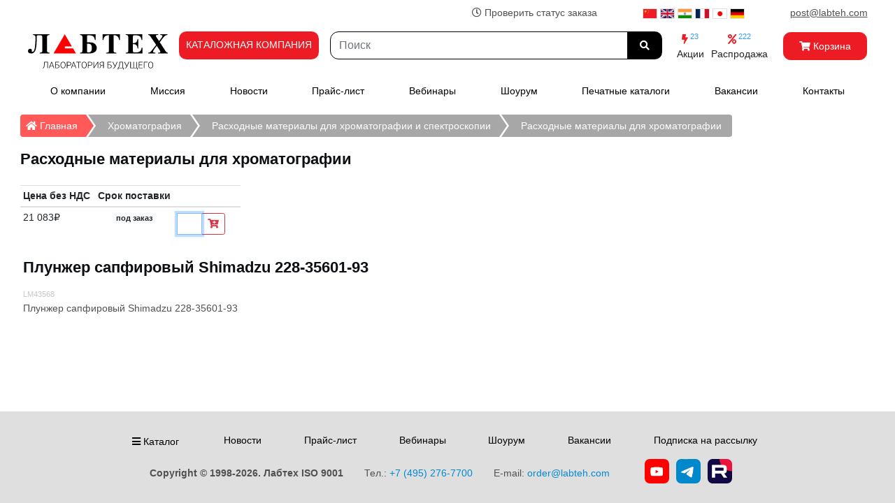

--- FILE ---
content_type: text/html; charset=UTF-8
request_url: https://labteh.com/pid28022/plunzher-capfiroviy-shimadzu-228-35601-93
body_size: 31571
content:
<!doctype html><html lang="ru" prefix="og: http://ogp.me/ns#"><head><meta charset="utf-8"><meta http-equiv="x-ua-compatible" content="ie=edge"><meta name="viewport" content="width=device-width, initial-scale=1"><title>Плунжер cапфировый Shimadzu 228-35601-93 - купить в Москве.</title><base href="https://labteh.com/"><meta property="og:title" content="Плунжер cапфировый Shimadzu 228-35601-93 - купить в Москве."><meta property="og:description" content="Плунжер cапфировый Shimadzu 228-35601-93 — подробное описание, фото и технические характеристики в каталоге Лабтех. Информация для заказа."><meta property="og:url" content="https://labteh.com/pid28022/plunzher-capfiroviy-shimadzu-228-35601-93"><meta property="og:type" content="website"><meta property="og:site_name" content="Лабтех"><meta name="theme-color" content="#ffffff"><link rel="icon" href="https://labteh.com/favicon.png" type="image/png"><meta name="description" content="Плунжер cапфировый Shimadzu 228-35601-93 — подробное описание, фото и технические характеристики в каталоге Лабтех. Информация для заказа."><script src="https://cdnjs.cloudflare.com/ajax/libs/jquery/3.5.1/jquery.min.js"></script><link href="https://cdnjs.cloudflare.com/ajax/libs/twitter-bootstrap/4.6.2/css/bootstrap.min.css" rel="stylesheet"><script src="https://cdnjs.cloudflare.com/ajax/libs/twitter-bootstrap/4.6.2/js/bootstrap.bundle.min.js"></script><link rel="stylesheet" href="/libs/fontawesome/5.15.4/css/all.min.css"><link rel="stylesheet" href="/libs/fancybox/jquery.fancybox.min.css"><link href="https://cdn.jsdelivr.net/npm/suggestions-jquery@20.1.1/dist/css/suggestions.min.css" rel="stylesheet"><script src="https://cdn.jsdelivr.net/npm/suggestions-jquery@20.1.1/dist/js/jquery.suggestions.min.js"></script><link href="/libs/hover/css/hover-min.css" rel="stylesheet"><script src="/libs/translate/yatranslate.js"></script><link href="/libs/fotorama/4.6.4/fotorama.css" rel="stylesheet"><script src="/libs/fotorama/4.6.4/fotorama.js"></script><script src="/style5/main_ru.js"></script><style> .t0 { border: 1px solid #808080; } .b0 { background-color: #808080; } .t1 { border: 1px solid #FE0000; } .b1 { background-color: #FE0000; } .t2 { border: 1px solid #00FE00; } .b2 { background-color: #00FE00; } .t3 { border: 1px solid #0000FE; } .b3 { background-color: #0000FE; } .t4 { border: 1px solid #cccc00; } .b4 { background-color: #FEFE00; } .t5 { border: 1px solid #00FEFE; } .b5 { background-color: #00FEFE; } .t6 { border: 1px solid #110011; } .b6 { background-color: #FE00FE; } @font-face { font-family: "YS Text Variable"; src: url("https://yastatic.net/s3/home/fonts/ys/3/text-variable-full.woff2") format("woff2"); font-weight: 400 700; font-display: optional; } @import url('https://fonts.googleapis.com/css2?family=Roboto&display=swap'); html { font-family: sans-serif; line-height: 1.15; -webkit-text-size-adjust: 100%; -webkit-tap-highlight-color: rgba(0, 0, 0, 0); height: 100%; margin: 0; } body { color: #515151; font-family: Roboto, Arimo, Arial, Helvetica, sans-serif; font-style: normal; font-weight: normal; font-size: 14px; background-color: #ffffff; margin-right: auto; margin-left: auto; -moz-osx-font-smoothing: grayscale; -webkit-font-smoothing: antialiased; -webkit-text-size-adjust: 100%; -moz-text-size-adjust: 100%; margin: 0 auto; height: 100%; } .wrapper { min-height: 100%; display: flex; flex-direction: column; } .content { flex: 1 0 auto; } .footer { flex-shrink: 0; } .page_fix { top: 0 !important; position: static !important; } .container { max-width: 1261px; } .informers { margin: 0 auto; position: absolute; bottom: 26px; left: 2px; } .informers a { padding: 1px 2px 1px 2px; } small { font-size: 90%; } .language { position: fixed; left: 10px; top: 50%; transform: translateY(-50%); display: flex; flex-direction: column; } .language__img { margin: 2px; cursor: pointer; opacity: 1.0; } .language__img:hover, .language__img_active { opacity: 0.5; } .divTable{ display: table; width: 100%; } .divTableRow { display: table-row; } .divTableHeading { background-color: #ffffff; display: table-header-group; } .divTableCell, .divTableHead { display: table-cell; padding: 3px 10px; } .divTableHeading { background-color: #ffffff; display: table-header-group; font-weight: bold; } .divTableFoot { background-color: #ffffff; display: table-footer-group; font-weight: bold; } .divTableBody { display: table-row-group; } .btn { font-family: Roboto, "Liberation Sans", Arimo, Arial, Helvetica, sans-serif; font-style: normal; font-weight: 400; font-size: 1em; } .btn-search { font-family: Roboto, "Liberation Sans", Arimo, Arial, Helvetica, sans-serif; font-style: normal; font-weight: 800; font-size: 1em; border-radius: 0rem 0.75em 0.75em 0rem; height: 40px; color: #ffffff; background-color: #000000; border-color: #000000; } .blockmenu { font-family: Roboto, "Liberation Sans", Arimo, Arial, Helvetica, sans-serif; display: inline-block; font-weight: 400; color: #212529; text-align: center; vertical-align: middle; margin-left: 7px; margin-right: 2px; font-size: 0.925em; } .sm-z{ position: relative; z-index: 9; } .btn_cat { font-family: Roboto, "Liberation Sans", Arimo, Arial, Helvetica, sans-serif; font-style: normal; font-weight: 400; font-size: 1em; color: #ffffff; background-color: #ed1c24; border-color: #ed1c24; border-radius: 0.75em 0.75em 0.75em 0.75em; height: 40px; } .btn_cat2 { font-size: 1em; color: #ffffff; background-color: #ed1c24; border-color: #ed1c24; border-radius: 0.75em 0.75em 0.75em 0.75em; height: 40px; padding: 9px 10px 0 10px; } .btn_cart { font-family: Roboto, "Liberation Sans", Arimo, Arial, Helvetica, sans-serif; font-style: normal; font-weight: 400; font-size: 1em; color: #ffffff; background-color: #ed1c24; border-color: #ed1c24; border-radius: 0.75em 0.75em 0.75em 0.75em; height: 40px; width : 120px; } .btn_index_cat2 { display: inline-block; vertical-align: middle; background-color: #f3f3f3; border-color: #f3f3f3; border-radius: 0.95rem; height: 40px; padding: 5px 10px; margin: 5px 10px 10px 0; text-align: center; position: relative; font-size: 1em; padding: 0; transition: all 0.3s ease; box-shadow: 0 2px 5px rgba(0, 0, 0, 0.1); } .btn_index_cat2 a { display: block; width: 100%; height: 100%; padding: 10px 10px; text-decoration: none; color: inherit; border-radius: 0.95rem; color: #3f3f3f; background-color: #f3f3f3; font-weight: bold; } .btn_index_cat2:hover { transform: translateY(-3px); box-shadow: 0 4px 10px rgba(0, 0, 0, 0.2); } .btn_index_cat2:hover a { color: #ed1c24; } .btn_index_cat { display: inline-block; background-color: #f4f5f7; border-color: #f4f5f7; border-radius: 0.95rem; height: 160px; width: 20%; padding: 0; margin: 15px; text-align: center; position: relative; transition: all 0.3s ease; box-shadow: 0 2px 5px rgba(0, 0, 0, 0.1); } .btn_index_cat:hover { transform: translateY(-3px); box-shadow: 0 4px 10px rgba(0, 0, 0, 0.2); color: #ed1c24; } .btn_index_cat:hover div { color: #ed1c24; } .btn_index_cat a { display: block; width: 100%; height: 100%; padding-top: 10px; text-decoration: none; color: inherit; border-radius: 0.95rem; background-color: #f4f5f7; transition: all 0.3s ease; } .btn_index_cat_img { display: inline-block; vertical-align: bottom; padding-top: 0px; text-align: center; position: absolute; bottom: 0; margin-left: -5.8em; } .btn2 { font-style: normal; font-weight: 400; font-size: 1.125em; color: #dc3545; border-color: #dc3545; display: inline-block; text-align: left; vertical-align: middle; padding: 0px 0px 0px 45px; height: 45px; background-color: transparent; background-image: url('/images/cart-upmenu2.png'); background-position: left; background-repeat: no-repeat; border: 1px solid transparent; padding: 0.375rem 0.75em 0.375rem 47px; border-radius: 0.75em 0.75em 0.75em 0rem; } a { color: #515151; text-decoration: none; } a:hover { color: #3399ff; text-decoration: none; } .a__cur { color: #fb2b28; text-decoration: none; } .link-empty { color: #515151; text-decoration: none; } .link { color: #515151; text-decoration: none; cursor: pointer; } .link:hover { color: #3399ff; text-decoration: none; } .top_menu { line-height: 20px; } .top_menu a { color: #000000; } .top_menu a:hover { color: #ff0000; } .top_menu_margins { margin: 0 1.4rem 0 1.4rem !important; } .brands_menu a { margin: 0 15px 0 0; } .brands_menu a:hover { color: #ff0000; } .hvr-grow-shadow2 { display: inline-block; vertical-align: middle; -webkit-transform: perspective(1px) translateZ(0); transform: perspective(1px) translateZ(0); box-shadow: 0 0 1px rgba(0, 0, 0, 0); -webkit-transition-duration: 0.3s; transition-duration: 0.3s; -webkit-transition-property: box-shadow, transform; transition-property: box-shadow, transform; border: 1px solid #ffffff; } .hvr-grow-shadow2:hover, .hvr-grow-shadow2:focus, .hvr-grow-shadow2:active { box-shadow: 0 0 10px rgba(0, 0, 0, 0.5); -webkit-transform: scale(1.1); transform: scale(1.5); background-color: white; opacity: 1; z-index: 9; border: 1px solid #eeeeee; } .robothint { display: inline-block; position: relative; } .robothint:hover::after { content: attr(data-title); position: absolute; left: -100%; top: -100%; right: -100%; z-index: 100; background: rgba(255,255,255,0.97); padding: 5px 10px; border: 1px solid #666; border-radius: 5px; } .link_text a {color: #3399ff;} .link_text a:hover {color: blue;} button .btn-outline-danger-black { color: #dc3545; border-color: #515151; } .list-group-item { border: 0; } .form-control-search { display: block; width: 100%; height: 40px; padding: .375rem .75rem; font-size: 1rem; font-weight: 400; line-height: 1.5; color: #495057; background-color: #fff; background-clip: padding-box; border: 1px solid #000000; border-radius: .75rem; } .logo { display: inline-block; text-align: center; padding: 0; width: 216px; height: 65px; font-size: 8pt; } .logo img { margin: 0 0 -5px 0; opacity: 0.9; filter: alpha(opacity=90); } .logo a { color: inherit; text-decoration: none; text-align: inherit; font-family: inherit; font-size: inherit; } .logo a:hover, .logo a:link, .logo a:active, .logo a:visited { color: #515151; } .line_gr{ width: 100%; margin: 0 auto; height: 22px; } .stamp img { display: inline-block; width: 400px; height: 147px; position: absolute; float: right; margin: 7px 7px 7px 7px; top: 40px; right: 30%; } .stamp form { display: inline-block; position: absolute; float: right; margin: 7px 7px 7px 7px; top: 10px; right: 30%; } .contacts { display: inline-block; padding: 0; width: 216px; height: 80px; font-size: 13pt; font-family: inherit; font-weight: normal; } .contacts a { display: inline-block; color: #323232; text-decoration: none; text-align: inherit; font-family: inherit; font-size: inherit; } .contacts a:hover, .logo a:link, .logo a:active, .logo a:visited { color: #323232; } .phone { color: red; font-size: 18pt; font-family: inherit; font-weight: bold; } .cart-head { color: red; font-size: 10pt; font-family: inherit; } .bg-main { background-color: #ffffff; } .bg-main-block { background-color: #fcfcfc; } .nav-tabs .nav-link.active, .nav-tabs .nav-item.show .nav-link { color: #495057; background-color: #e3e3e3; border-color: #dee2e6 #dee2e6 #fff; } .box-main { display: -ms-flexbox; -ms-flex-wrap: wrap; flex-wrap: wrap; padding: 0.75em 1rem; margin-bottom: 1rem; list-style: none; border-radius: 0.25rem; } .box-price { display: -ms-flexbox; -ms-flex-wrap: wrap; flex-wrap: wrap; padding: 0.5em 0.5em 0.5em 0; margin-bottom: 1rem; list-style: none; } .box-image-old { display: -ms-flexbox; -ms-flex-wrap: wrap; flex-wrap: wrap; padding: 0.75em 1rem; margin-bottom: 1rem; list-style: none; background-color: #ffffff; border-radius: 0.5rem; } .box-img-old { display: -ms-flexbox; -ms-flex-wrap: wrap; flex-wrap: wrap; list-style: none; border-radius: 0.8rem; margin: 0 0.8rem 0 0; max-width: 30rem; } .box-img { display: -ms-flexbox; -ms-flex-wrap: wrap; flex-wrap: wrap; list-style: none; } #toTop { position: fixed; bottom: 24px; right: 12px; left: auto; cursor: pointer; display: none; opacity: 0.9; filter: alpha(opacity=90); z-index: 9; background-color: white; } #toTop:hover { background-color: #dc3545; } #toTop i { font-size: 22px; } .banner { margin: 0.4rem auto; text-align: center; display: block; float: left; } .banner img { width: 8.75rem; height: 12.4141rem; } .copyright { color: #515151; background-color: #dfdfdf; padding-top: 15px; padding-bottom: 15px; } .logos_media { margin: 5px; border-radius: .45rem; height: 35px; } .level2 a { color: #02509e; } .level2 a:hover { color: #fb2b28; } .card-custom { min-height: 10rem; } .card-custom2 { min-height: 15rem; } .card-custom3 { min-height: 20rem; } .content_title_index { display: block; font-size: 22px; font-weight: 600; line-height: 1; color: #0C0F13; margin: 12pt 0 12pt 0; list-style: none; } .content__title { display: block; font-size: 22px; font-weight: 600; line-height: 1; color: #0C0F13; display: -ms-flexbox; -ms-flex-wrap: wrap; flex-wrap: wrap; margin-bottom: 1rem; list-style: none; } .content__title1 { font-size: 22px; font-weight: 600; color: #0C0F13; } .content__title2 { display: block; font-size: 22px; font-weight: 600; line-height: 1; color: #0C0F13; display: -ms-flexbox; -ms-flex-wrap: wrap; flex-wrap: wrap; margin-bottom: 1rem; list-style: none; } .content__3 { display: block; font-size: 20px; font-weight: 400; line-height: 1; color: #0C0F13; margin-bottom: 0.95rem; list-style: none; } .content_title_index_block { font-size: 19px; font-weight: 600; color: #0C0F13; line-height: 1.25rem; margin-top: 0.25rem; margin-bottom: 0.5rem; text-align: center; } .content__title1:first-letter { text-transform: uppercase; } .content__title__search { display: block; font-size: 22px; font-weight: 600; line-height: 1; color: #0C0F13; display: -ms-flexbox; -ms-flex-wrap: wrap; flex-wrap: wrap; list-style: none; } .descr{ display:none; margin: auto; left: 50%; margin-left:-350px; top: 50%; margin-top:-150px; padding:10px; background:#ffffff; height:300px; width:700px; border: 1px solid #bbbbbb; padding: 10px ; background: #ffffff; border-radius: 5px !important; box-shadow: 0 5px 9px rgb(0 0 0 / 20%); } .poster:hover .descr{ display:block; position:fixed; z-index:9999; } .brand__title { color: #777777; } .brand__description { border-left: 30px solid #eeeeee; padding: 0 0 0 10px; display: block; } .table-catalog img { padding: 0 25px 5px 0; float: left; object-fit: contain; width: 9em; height: 9em; } .category__description { padding: 0 0 3em 0; display: block; max-width: auto; min-height: 20em; } .category__description p ul { float: inline-start; margin: 0 0 0.5em 0; display: block; } .category__description h2, h3, h4, h5, h6 { margin: 1.2em 0 0 0; color: #676767; font-family: "Liberation Sans", Arimo, Arial, Helvetica, sans-serif; font-style: normal; border-bottom: 0.15rem solid #f0f0f0; display: table; width: 100%; } .category__description img { float: left; object-fit: contain; display: -ms-flexbox; -ms-flex-wrap: wrap; flex-wrap: wrap; list-style: none; border-radius: 0.3em; margin: 0.4em 0.8em 0.4em 0; max-width: 30rem; } .category__description ul { list-style: none; padding: 0; margin: 0 0 0.5em 0; } .category__description li { padding-left: 16px; } .category__description li:before { content: "-"; padding-right: 8px; } .breadcrumb { background-color: #f8f9fa; } .breadcrumb-item a, .breadcrumb-item strong { color: #002299; } #breadcrumb { list-style: none; display: inline; padding: 0; } #breadcrumb .icon { font-size: 14px; } #breadcrumb li { float: left; margin: 0 0 3px 0; } #breadcrumb li:first-child a:first-child, #breadcrumb li:first-child strong:first-child { color: #ffffff; display: block; background: #ff5959; text-decoration: none; position: relative; height: 32px; line-height: 32px; padding: 0 12px 0 8px; text-align: center; margin-right: 23px; -webkit-user-select: none; -moz-user-select: none; -ms-user-select: none; user-select: none; white-space: nowrap; } #breadcrumb li a, #breadcrumb li strong { color: #ffffff; display: block; background: #a7a7a7; text-decoration: none; position: relative; height: 32px; line-height: 32px; padding: 0 12px 0 8px; text-align: center; margin-right: 23px; -webkit-user-select: none; -moz-user-select: none; -ms-user-select: none; user-select: none; white-space: nowrap; } #breadcrumb li:first-child a, #breadcrumb li:first-child strong { padding-left: 15px; -moz-border-radius: 4px 0 0 4px; -webkit-border-radius: 4px; border-radius: 4px 0 0 4px; } #breadcrumb li:first-child a:before, #breadcrumb li:first-child strong:before { border: none; } #breadcrumb li:last-child a, #breadcrumb li:last-child strong { padding-right: 15px; -moz-border-radius: 0 4px 4px 0; -webkit-border-radius: 0; border-radius: 0 4px 4px 0; } #breadcrumb li:last-child a:after, #breadcrumb li:last-child strong:after { border: none; } #breadcrumb li a:before, #breadcrumb li a:after, #breadcrumb li strong:before, #breadcrumb li strong:after { content: ""; position: absolute; top: 0; border: 0 solid #a7a7a7; border-width: 16px 11px; width: 0; height: 0; } #breadcrumb li a:before, #breadcrumb li strong:before { left: -20px; border-left-color: transparent; } #breadcrumb li:first-child a:after, #breadcrumb li:first-child strong:after { left: 100%; border-color: transparent; border-left-color: #ff5959; } #breadcrumb li a:after, #breadcrumb li strong:after { left: 100%; border-color: transparent; border-left-color: #a7a7a7; } #breadcrumb li a:after, #breadcrumb li strong:after { left: 100%; border-color: transparent; border-left-color: #a7a7a7; } #breadcrumb li:first-child a:hover, #breadcrumb li:first-child strong:hover { background-color: #dc3546; } #breadcrumb li a:hover, #breadcrumb li strong:hover { background-color: #dc3545; } #breadcrumb li a:hover:before, #breadcrumb li strong:hover:before { border-color: #dc3545; border-left-color: transparent; } #breadcrumb li:first-child a:hover:after, #breadcrumb li:first-child strong:hover:after { border-left-color: #dc3546; } #breadcrumb li a:hover:after, #breadcrumb li strong:hover:after { border-left-color: #dc3545; } #breadcrumb li a:active, #breadcrumb li strong:active { background-color: #ff0000; } #breadcrumb li a:active:before, #breadcrumb li strong:active:before { border-color: #ff0000; border-left-color: transparent; } #breadcrumb li a:active:after, #breadcrumb li strong:active:after { border-left-color: #ff0000; } #breadcrumb li.current a, #breadcrumb li.current strong { pointer-events: none; cursor: not-allowed; filter: alpha(opacity=65); -webkit-box-shadow: none; box-shadow: none; opacity: .65; } .badge-main { color: #6c757d; background-color: #dadada; border: 1px solid #e5e5e5; } .badge-main[href]:hover, .badge-secondary[href]:focus { color: #323232; text-decoration: none; background-color: #d0d0d0; } .no-picture { background-image: url(/libs/octicons/circle-slash.svg); background-repeat: no-repeat; background-position: center; background-size: contain; opacity: 0.03; filter: alpha(opacity=3); } .required label { color: red; } .required input { background-color: #fffffc; } .required textarea { background-color: #fffffc; } .cart_anchor { float:right; vertical-align:top; width: 50px; height: 50px; margin-bottom: 50px; } .red { color: red; } .table-hover2 tbody tr:hover { background-color: rgba(128, 128, 128, 0.055); } .page-link { position: relative; display: block; padding: 0.5rem 0.75em; margin-left: -1px; line-height: 1.25; color: #007bff; background-color: #f8f8f8; border: 1px solid #dee2e6; } .page-item.disabled .page-link { color: #6c757d; pointer-events: none; cursor: auto; background-color: #d7d7d7; border-color: #dee2e6; } #category-tree { border-right: 0.15rem solid #ffffff; } #category-info { } .table2 { width: 100%; margin-bottom: 1rem; color: #212529; } .table2 th, .table2 td { padding: 0.75em; vertical-align: top; border-top: 1px solid #ffffff; } .table2 thead th { vertical-align: bottom; border-bottom: 2px solid #ffffff; } .table2 tbody + tbody { border-top: 2px solid #ffffff; } @media (max-width: 576px) { .mobile { display: none; visibility: hidden; } .logo { display: inline-block; text-align: center; padding: 0; margin: 0; width: 173px; height: 64px; font-size: 7pt; } .logo img { width: 172px; height: auto; margin: 0; opacity: 0.9; filter: alpha(opacity=90); } .slideshow { display: none; visibility: hidden; } .button_invoice { display: none; visibility: hidden; } #SS0 { display: none; visibility: hidden; } .contacts { display: inline-block; text-align: right; padding: 0; margin: 0; width: 120px; height: 60px; font-size: 8pt; font-family: inherit; font-weight: normal; } .contacts img { width: 14px; height: 14px; } .contacts a { display: inline-block; color: #323232; text-decoration: none; text-align: inherit; font-family: inherit; font-size: inherit; } .contacts a:hover, .logo a:link, .logo a:active, .logo a:visited { color: #323232; } .phone { color: red; font-size: 10pt; font-weight: bold; } } .skiptranslate { display: none !important; } .card-columns-webinar div { margin: 0 0 10pt 0; } .pr_status { min-width: 60px; min-height: 15px; vertical-align: middle; } .transparent-bg { opacity: 100 !important; background-image: linear-gradient(45deg, #fff1f3 25%, transparent 25%), linear-gradient(-45deg, #fff1f3 25%, transparent 25%), linear-gradient(45deg, transparent 75%, #fff1f3 75%), linear-gradient(-45deg, transparent 75%, #fff1f3 75%); background-size: 10px 10px; background-position: 0 0, 0 5px, 5px -5px, -5px 0px; display: inline-block; } .transparent-bg img { display: block; } @media (max-width: 1000px) { .mobile { display: none; visibility: hidden; } #toTop { position: fixed; bottom: 24px; left: auto; right: 12px; cursor: pointer; display: none; opacity: 0.9; filter: alpha(opacity=90); z-index: 9; background-color: white; } #toTop:hover { background-color: #dc3545; } #toTop i { font-size: 22px; } .image__title { margin: 1pt 5pt 10pt 20pt; font-weight: 500; } .btn_cart { color: #ffffff; background-color: #ed1c24; border-color: #ed1c24; border-radius: 0.75em 0.75em 0.75em 0.75em; height: 40px; width : 60px; } .btn_cat { font-family: Roboto, "Liberation Sans", Arimo, Arial, Helvetica, sans-serif; font-style: normal; font-weight: 400; font-size: 1em; color: #ffffff; background-color: #ed1c24; border-color: #ed1c24; border-radius: 0.75em 0.75em 0.75em 0.75em; height: 40px; } .btn_cat span:nth-child(2) { display: none; visibility: hidden; } .btn_cart1 span:nth-child(2) { display: none; visibility: hidden; } .slideshow { display: none; visibility: hidden; } .btn_cat2 { display: none; visibility: hidden; } } @media (max-width: 1100px) { .mobile { display: none; visibility: hidden; } .image__title { margin: 1pt 5pt 10pt 20pt; font-weight: 500; } } @media (max-width: 1200px) { .mobile { display: none; visibility: hidden; } .image__title { margin: 1pt 5pt 10pt 20pt; font-weight: 500; } } @media print { .container { width: auto; } html, body { color: #000000; background-color: transparent; width: auto; } } </style></head><body class="page_fix"><div class="wrapper"><script> (function(m,e,t,r,i,k,a){m[i]=m[i]||function(){(m[i].a=m[i].a||[]).push(arguments)}; m[i].l=1*new Date(); for (var j = 0; j < document.scripts.length; j++) {if (document.scripts[j].src === r) { return; }} k=e.createElement(t),a=e.getElementsByTagName(t)[0],k.async=1,k.src=r,a.parentNode.insertBefore(k,a)}) (window, document, "script", "https://mc.yandex.ru/metrika/tag.js", "ym"); ym(21261136, "init", { clickmap:true, trackLinks:true, accurateTrackBounce:true, webvisor:true }); </script><noscript><div><img src="https://mc.yandex.ru/watch/21261136" style="position:absolute; left:-9999px;" alt="" /></div></noscript><script type="text/javascript"> var _tmr = window._tmr || (window._tmr = []); _tmr.push({id: "50823", type: "pageView", start: (new Date()).getTime()}); (function (d, w, id) { if (d.getElementById(id)) return; var ts = d.createElement("script"); ts.type = "text/javascript"; ts.async = true; ts.id = id; ts.src = "https://top-fwz1.mail.ru/js/code.js"; var f = function () {var s = d.getElementsByTagName("script")[0]; s.parentNode.insertBefore(ts, s);}; if (w.opera == "[object Opera]") { d.addEventListener("DOMContentLoaded", f, false); } else { f(); } })(document, window, "tmr-code"); </script><noscript><div><img src="https://top-fwz1.mail.ru/counter?id=50823;js=na" style="position:absolute;left:-9999px;" alt="Top.Mail.Ru" /></div></noscript><script> (function(i,s,o,g,r,a,m){i['GoogleAnalyticsObject']=r;i[r]=i[r]||function(){ (i[r].q=i[r].q||[]).push(arguments)},i[r].l=1*new Date();a=s.createElement(o), m=s.getElementsByTagName(o)[0];a.async=1;a.src=g;m.parentNode.insertBefore(a,m) })(window,document,'script','https://www.google-analytics.com/analytics.js','ga'); ga('create', 'UA-40973069-1', 'auto'); ga('send', 'pageview'); </script><div class="content"><header><div class="container"><div class="row"><div class="col col-menu"><nav class="navbar navbar-expand-md align-items-start justify-content-end pb-2 px-0"><div class="col-auto"><div id="openModalBtn" style="cursor: pointer;"><i class="far fa-clock"></i> Проверить статус заказа</div></div><div class="col-auto pl-5"><div class="lang lang_fixed"><div id="ytWidget" style="display: none;"></div><div style="position: fixed; top: 0px; left: 0px; z-index: 9; display: none;" class="lang__link lang__link_select" data-lang-active><img class="lang__img lang__img_select" src="/libs/translate/images/lang/lang__ru.png" alt="ru"></div><div class="lang__list" data-lang-list><a class="lang__link lang__link_sub" data-ya-lang="ru" title="Russian"><img class="lang__img language__img" src="/libs/translate/images/lang/lang__ru.png" alt="ru" width="21" height="15" style="border: 1px solid #dfdfdf;"></a><a class="lang__link lang__link_sub" data-ya-lang="zh" title="Chinese"><img class="lang__img language__img" src="/libs/translate/images/lang/lang__zh.png" alt="zh" width="21" height="15" style="border: 1px solid #dfdfdf;"></a><a class="lang__link lang__link_sub" data-ya-lang="en" title="English"><img class="lang__img language__img" src="/libs/translate/images/lang/lang__en.png" alt="en" width="21" height="15" style="border: 1px solid #dfdfdf;"></a><a class="lang__link lang__link_sub" data-ya-lang="hi" title="Hindi"><img class="lang__img language__img" src="/libs/translate/images/lang/lang__hi.png" alt="hi" width="21" height="15" style="border: 1px solid #dfdfdf;"></a><a class="lang__link lang__link_sub" data-ya-lang="fr" title="French"><img class="lang__img language__img" src="/libs/translate/images/lang/lang__fr.png" alt="fr" width="21" height="15" style="border: 1px solid #dfdfdf;"></a><a class="lang__link lang__link_sub" data-ya-lang="ja" title="Japan"><img class="lang__img language__img" src="/libs/translate/images/lang/lang__ja.png" alt="ja" width="21" height="15" style="border: 1px solid #dfdfdf;"></a><a class="lang__link lang__link_sub" data-ya-lang="de" title="German"><img class="lang__img language__img" src="/libs/translate/images/lang/lang__de.png" alt="de" width="21" height="15" style="border: 1px solid #dfdfdf;"></a></div></div></div><div class="col-auto pl-5"><span class="email-obfuscated" data-email="706f7374406c61627465682e636f6d"></span></div></nav><nav class="navbar navbar-expand-lg align-items-start justify-content-between pb-2 px-0"><div class="col-auto pr-2 pb-1 pt-1"><a href="https://labteh.com/"><img src="/style5/Labteh.svg" loading="eager" alt="ЛАБТЕХ" style="display: flex; width: 200px;"></a></div><div class="col-auto px-2 pb-1"><div class="btn_cat2"><span>КАТАЛОЖНАЯ КОМПАНИЯ</span></div></div><div class="col px-2 pb-1"><form name="search" action="/catalog/" method="get"><div class="input-group"><input class="form-control form-control-search" name="searchstring" id="search-top" type="search" maxlength="45" placeholder="Поиск" aria-label="Search" value=""><div class="input-group-append"><button class="btn-search btn-outline-danger px-3" type="submit" data-toggle="tooltip" data-placement="bottom" title="Найти"><i class="fas fa-search"></i></button></div></div></form></div><div class="col-auto px-2 pb-1"><a class="btn py-0 px-1" href="/cid4/aktsiya"><i class="fas fa-bolt" style="color: #ed1c24; font-weight: 800;"></i><sup style="color: #3399ff"> 23</sup><br>Акции</a><a class="btn py-0 px-1" href="/cid3/rasprodazha"><i class="fas fa-percent" style="color: #ed1c24; font-weight: 800;"></i><sup style="color: #3399ff"> 222</sup><br>Распродажа</a></div><div class="col-auto pl-2 pb-1"><a class="btn p-0 btn_cart1" href="/cart"><button type="button" class="btn btn-danger btn_cart text-nowrap"><i class="fas fa-shopping-cart"></i><span> Корзина</span></button></a></div></nav><nav class="navbar navbar-expand-lg navbar-light py-0 mb-3"><div class="container"><div class="row justify-content-around top_menu collapse navbar-collapse" id="navbarTop" role="navigation"><div class="col-auto px-0"><a class="nav-link" href="/today.html">О компании</a></div><div class="col-auto px-0"><a class="nav-link" href="/missia.html">Миссия</a></div><div class="col-auto px-0"><a class="nav-link" href="/news/">Новости</a></div><div class="col-auto px-0"><a class="nav-link" href="/price.html">Прайс-лист</a></div><div class="col-auto px-0"><a class="nav-link" href="/webinars.html">Вебинары</a></div><div class="col-auto px-0"><a class="nav-link" href="/showroom.html">Шоурум</a></div><div class="col-auto px-0"><a class="nav-link" href="/catalogues.html">Печатные каталоги</a></div><div class="col-auto px-0"><a class="nav-link" href="/vacancy.html">Вакансии</a></div><div class="col-auto px-0"><a class="nav-link" href="/contacts.html">Контакты</a></div></div></div></nav></div></div></div></header><main><div class="container"><div class="row"><div class="col mb-3"><div class="container-fluid" id="product-info"><div class="row"><div class="col mb-3 px-1"><nav aria-label="breadcrumb"><ol id="breadcrumb"><li><a href="/"><i class="fas fa-home"></i> Главная <span class="sr-only">Главная</span></a></li><li><a href="/cid1475/khromatografiya"> Хроматография </a></li><li><a href="/cid1478/raskhodnye-materialy-dlya-khromatografii-i-spektroskopii"> Расходные материалы для хроматографии и спектроскопии </a></li><li aria-current="page"><a href="/cid975/raskhodnye-materialy-dlya-khromatografii"> Расходные материалы для хроматографии </a></li></ol></nav></div></div><div class="row"><div class="col mb-3 px-1"><h1 class="content__title1">Расходные материалы для хроматографии</h1></div></div><div class="row"><div class="col-auto mb-3 px-1"><table class="table table-sm"><thead><tr><th class="align-top" scope="col">Цена без НДС</th><th class="align-top text-center" scope="col"> Срок поставки </th><th class="align-top" scope="col" style="width: 95px"></th></tr></thead><tbody><tr><td><span> 21 083₽ </span></td><td class="text-center"><span class="badge badge-light">под заказ</span></td><td style="text-align: right"><form class="form-inline d-flex flex-nowrap align-items-center d-print-none" action="/pid28022/plunzher-capfiroviy-shimadzu-228-35601-93" method="post" name="HiddenFieldsForm_28022"><div class="input-group"><input type="hidden" name="shopping_cart" value="yes"><input type="hidden" name="add2cart" value="28022"><input type="text" name="quantity" class="form-control form-control-sm mt-1" size="1" maxlength="4" onkeypress="return onlyNumbers();" autofocus ><div class="input-group-append"><button class="btn btn-outline-danger btn-sm mt-1" type="button" name="cart_28022" data-toggle="tooltip" data-placement="top" title="добавить в корзину" onclick="add_to_cart('/post','28022',document.HiddenFieldsForm_28022.quantity.value);javascript:void(0);" ><i class="fas fa-cart-plus"></i></button></div></div></form></td></tr></tbody></table></div></div><div class="row"><div class="col mb-3 px-1"><div class="container-fluid"><div class="row align-items-start"><div class="col-md-7 mb-3 px-1"><h2 class="content__title2">Плунжер cапфировый Shimadzu 228-35601-93</h2><div class="text-left"><span style="font-size: 8pt; opacity: 0.323">LM43568</span></div><span> Плунжер cапфировый Shimadzu 228-35601-93 </span></div><div class="col-md-5 mb-3 px-1"></div></div></div></div></div></div><script> $('h4').next("div").hide(); $('h4').css('margin', '0.5em 0 0 0'); $('h4').css('cursor', 'pointer'); $('h4').append('<span>&nbsp;&#9660;</span>'); $('h4').attr('title', 'Подробнее'); $('h4').on('click', function(){ var display = $(this).next("div").css('display'); if (display == 'none') { $(this).next("div").slideDown("slow"); $(this).children('span').replaceWith('<span>&nbsp;&#9650;</span>'); $(this).attr('title', 'Скрыть'); } else { $(this).next("div").slideUp("slow"); $(this).children('span').replaceWith('<span>&nbsp;&#9660;</span>'); $(this).attr('title', 'Подробнее'); } }); </script><style> .fotorama-wrapper { position: relative; display: inline-block; } .fotorama img { transition: transform 0.3s ease; will-change: transform; display: inline-block; } .fotorama img.zoom-active { cursor: zoom-out !important; } </style><script> $(function() { var $fotoramaDiv = $('.fotorama').fotorama(); var fotorama = $fotoramaDiv.data('fotorama'); var zoomScale = 2; var throttleTimeout; var minImageSize = 1200; var zoomActive = false; function checkAndSetCursor($img) { if (isImageLargeEnough($img) && !zoomActive) { $img.css('cursor', 'zoom-in'); } else if (!zoomActive) { $img.css('cursor', 'default'); } } $fotoramaDiv.on('load', '.fotorama__active img', function() { var $img = $(this); setTimeout(function() { checkAndSetCursor($img); }, 100); }); $fotoramaDiv.on('fotorama:show', function () { resetZoom(); zoomActive = false; setTimeout(function() { var $img = $fotoramaDiv.find('.fotorama__active img'); if ($img.length) { checkAndSetCursor($img); } }, 100); }); function resetZoom() { var $img = $fotoramaDiv.find('.fotorama__active img'); $img.css({ 'transform': 'scale(1)', 'transform-origin': 'center center', 'transition': 'transform 0.3s ease' }); $img.removeClass('zoom-active'); checkAndSetCursor($img); zoomActive = false; } function isImageLargeEnough($img) { var naturalWidth = $img.prop('naturalWidth'); var naturalHeight = $img.prop('naturalHeight'); return naturalWidth >= minImageSize && naturalHeight >= minImageSize; } function applyZoom($img, originX, originY) { $img.css({ 'transform': 'scale(' + zoomScale + ')', 'transform-origin': (originX || 'center') + ' ' + (originY || 'center'), 'cursor': 'zoom-in' }); $img.addClass('zoom-active'); zoomActive = true; } $fotoramaDiv.on('click', '.fotorama__active img', function(e) { e.stopPropagation(); var $img = $(this); if (!isImageLargeEnough($img)) { return; } if (zoomActive) { resetZoom(); } else { var containerOffset = $img.parent().offset(); var containerWidth = $img.parent().width(); var containerHeight = $img.parent().height(); var relativeX = e.pageX - containerOffset.left; var relativeY = e.pageY - containerOffset.top; var xPercent = Math.min(100, Math.max(0, (relativeX / containerWidth) * 100)); var yPercent = Math.min(100, Math.max(0, (relativeY / containerHeight) * 100)); applyZoom($img, xPercent + '%', yPercent + '%'); } }); $(document).on('click', function() { if (zoomActive) { resetZoom(); } }); $fotoramaDiv.on('mouseleave', '.fotorama__active img', function() { if (zoomActive) { resetZoom(); } }); $fotoramaDiv.on('mousemove', '.fotorama__active img', function(e) { if (!zoomActive) return; var $img = $(this); if (!isImageLargeEnough($img)) { return; } if (throttleTimeout) return; throttleTimeout = setTimeout(function() { throttleTimeout = null; var containerOffset = $img.parent().offset(); var containerWidth = $img.parent().width(); var containerHeight = $img.parent().height(); var relativeX = e.pageX - containerOffset.left; var relativeY = e.pageY - containerOffset.top; var xPercent = Math.min(100, Math.max(0, (relativeX / containerWidth) * 100)); var yPercent = Math.min(100, Math.max(0, (relativeY / containerHeight) * 100)); $img.css('transform-origin', xPercent + '% ' + yPercent + '%'); }, 33); }); setTimeout(function() { var $initialImg = $fotoramaDiv.find('.fotorama__active img'); if ($initialImg.length) { checkAndSetCursor($initialImg); } }, 500); }); </script><style> .fotorama__wrap--slide .fotorama__stage__frame { opacity: 1 !important; background-color: #ffffff; } .fotorama__wrap--slide .fotorama__nav--thumbs { opacity: 1 !important; background-color: #ffffff; } </style></div></div></div></main></div><footer class="footer"><div class="container-fluid copyright"><div class="row"><div class="col my-2"><div class="container-fluid"><div class="row justify-content-center"><div class="col-xl-auto"><div class="navbar navbar-expand-md p-0 text-uppercase-"><div class="navbar-collapse collapse p-0" id="navbarBottom" role="navigation"><div class="d-flex flex-wrap top_menu"><div class="row"><div class="col"><nav id="main-nav-bottom"><ul id="main-menu-bottom" class="sm sm-bottom" style="z-index: 1999;" ><li><a style="color: #000000;" href="/"><i class="fas fa-bars"></i><span> Каталог</span></a><ul><li><a class="" href="/cid1515/elektronnaya-mikroskopiya"> Электронная микроскопия </a><ul class="level0"><li><a class="" href="/cid1507/mikroskopy-elektronnye-jeol"> Микроскопы электронные JEOL </a></li><li><a class="" href="/cid1470/mikroskopy-elektronnye-hitachi"> Микроскопы электронные Hitachi </a></li><li><a class="" href="/cid1426/mikroskopy-elektronnye-himera-prosvechivayuschie"> Микроскопы электронные Himera просвечивающие </a></li><li><a class="" href="/cid1371/mikroskopy-elektronnye-himera-skaniruyuschie-napolynye"> Микроскопы электронные Himera сканирующие напольные </a></li><li><a class="" href="/cid1370/mikroskopy-elektronnye-skaniruyuschie-sem-sem-nastolynye"> Микроскопы электронные сканирующие (СЭМ, SEM) настольные </a></li><li><a class="" href="/cid1553/atomno-silovaya-mikroskopiya"> Атомно-силовая микроскопия </a></li><li><a class="" href="/cid1424/probopodgotovka-dlya-elektronnoy-mikroskopii"> Пробоподготовка для электронной микроскопии </a></li><li><a class="" href="/cid1508/zapchasti-dlya-elektronnykh-mikroskopov"> Запчасти для электронных микроскопов </a></li><li><a class="" href="/cid1372/raskhodnye-materialy-dlya-elektronnykh-mikroskopov"> Расходные материалы для электронных микроскопов </a><ul class="level2"><li><a class="" href="/cid1373/katody-shottki-polevye-katody-termoemissionnye"> Катоды Шоттки полевые, катоды термоэмиссионные </a></li><li><a class="" href="/cid1375/napylenie-tokoprovodyaschikh-pokrytiy"> Напыление токопроводящих покрытий </a></li><li><a class="" href="/cid1376/setochki-dlya-obraztsov-pem-tem"> Сеточки для образцов ПЭМ (TEM) </a></li><li><a class="" href="/cid1377/boksy-dlya-khraneniya-setochek"> Боксы для хранения сеточек </a></li><li><a class="" href="/cid1378/stoliki-staby-dlya-obraztsov-sem-sem"> Столики (стабы) для образцов СЭМ (SEM) </a></li><li><a class="" href="/cid1379/sistemy-khraneniya-stolikov-stabov"> Системы хранения столиков (стабов) </a></li><li><a class="" href="/cid1380/manipulyatory-dlya-stolikov-setochek-i-obraztsov"> Манипуляторы для столиков, сеточек и образцов </a></li><li><a class="" href="/cid1381/kalibrovochnye-obraztsy-dlya-sem-sem-i-pem-tem"> Калибровочные образцы для СЭМ (SEM) и ПЭМ (TEM) </a></li><li><a class="" href="/cid1382/tokoprovodyaschie-plenki-i-sostavy"> Токопроводящие пленки и составы </a></li><li><a class="" href="/cid1383/fiksatsiya-obraztsov-smoly-formy-zazhimy-degazatory"> Фиксация образцов (смолы, формы, зажимы, дегазаторы) </a></li><li><a class="" href="/cid1384/oborudovanie-dlya-narezki-bioobraztsov-almaznye-nozhi-stekla"> Оборудование для нарезки биообразцов (алмазные ножи, стекла) </a></li><li><a class="" href="/cid1385/oborudovanie-dlya-kriopodgotovki"> Оборудование для криоподготовки </a></li></ul></li></ul></li><li><a class="" href="/cid1419/konfokalynaya-mikroskopiya"> Конфокальная микроскопия </a><ul class="level0"><li><a class="" href="/cid1552/konfokalynye-mikroskopy-zeiss"> Конфокальные микроскопы Zeiss </a></li><li><a class="" href="/cid1554/konfokalynye-mikroskopy-nikon"> Конфокальные микроскопы Nikon </a></li><li><a class="" href="/cid1555/konfokalynye-mikroskopy-nexcopy"> Конфокальные микроскопы Nexcopy </a></li><li><a class="" href="/cid1556/konfokalynye-mikroskopy-sunny"> Конфокальные микроскопы SUNNY </a></li></ul></li><li><a class="" href="/cid1039/svetovaya-mikroskopiya"> Световая микроскопия </a><ul class="level0"><li><a class="" href="/cid1445/mikroskopy-himera-opticheskie-biologicheskie"> Микроскопы Himera оптические биологические </a></li><li><a class="" href="/cid1444/mikroskopy-himera-opticheskie-dlya-materialovedeniya"> Микроскопы Himera оптические для материаловедения </a></li><li><a class="" href="/cid1443/stereomikroskopy-himera"> Стереомикроскопы Himera </a></li><li><a class="" href="/cid913/mikroskopy-carl-zeiss-opticheskie"> Микроскопы Carl Zeiss оптические </a></li><li><a class="" href="/cid1265/mikroskopy-olympus-opticheskie"> Микроскопы Olympus оптические </a></li><li><a class="" href="/cid1273/mikroskopy-leica-opticheskie"> Микроскопы Leica оптические </a></li><li><a class="" href="/cid1429/mikroskopy-nikon-opticheskie"> Микроскопы Nikon оптические </a></li><li><a class="" href="/cid1394/tsifrovye-klassy-opticheskoy-mikroskopii-lanoptik"> Цифровые классы оптической микроскопии Lanoptik </a></li></ul></li><li><a class="" href="/cid1475/khromatografiya"> Хроматография </a><ul class="level0"><li><a class="" href="/cid6/khromatograf-agilent"> Хроматограф Agilent </a></li><li><a class="" href="/cid1114/khromatograf-khromatron"> Хроматограф Хроматрон </a></li><li><a class="" href="/cid1541/khromatograf-khromatek"> Хроматограф Хроматэк </a></li><li><a class="" href="/cid7/khromatograf-lyumeks"> Хроматограф Люмэкс </a></li><li><a class="" href="/cid1236/khromatograf-shimadzu"> Хроматограф Shimadzu </a></li><li><a class="" href="/cid1086/khromatograf-shine"> Хроматограф Shine </a></li><li><a class="" href="/cid29/generator-chistykh-gazov"> Генератор чистых газов </a></li><li><a class="" href="/cid1478/raskhodnye-materialy-dlya-khromatografii-i-spektroskopii"> Расходные материалы для хроматографии и спектроскопии </a><ul class="level2"><li><a><strong style="color: red">Расходные материалы для хроматографии</strong></a></li><li><a class="" href="/cid16/mikroshpritsy-dlya-khromatografii"> Микрошприцы для хроматографии </a></li><li><a class="" href="/cid973/zapasnye-chasti-agilent-shimadzu-waters-thermo"> Запасные части Agilent, Shimadzu, Waters, Thermo </a></li><li><a class="" href="/cid317/kolonki-khromatograficheskie-agilent-waters-thermo-bio-rad-restek-phenomenex"> Колонки хроматографические Agilent, Waters, Thermo, Bio-Rad, Restek, Phenomenex </a><ul class="level4"><li><a class="" href="/cid1455/kolonka-bio-rad-aminex-dlya-eksklyuzionnoy-ligandoobmennoy-khromatografii"> Колонка Bio-Rad Aminex для эксклюзионной/ лигандообменной хроматографии </a></li><li><a class="" href="/cid955/kolonka-zorbax-dlya-obrascheno-fazovoy-khromatografii"> Колонка Zorbax для обращено-фазовой хроматографии </a></li><li><a class="" href="/cid969/kolonka-polaris-dlya-obrascheno-fazovoy-khromatografii"> Колонка Polaris для обращено-фазовой хроматографии </a></li><li><a class="" href="/cid964/kolonka-poroshell-dlya-obrascheno-fazovoy-khromatografii"> Колонка Poroshell для обращено-фазовой хроматографии </a></li><li><a class="" href="/cid972/kolonka-pursuit-dlya-obrascheno-fazovoy-khromatografii"> Колонка Pursuit для обращено-фазовой хроматографии </a></li><li><a class="" href="/cid979/kolonka-hc-c182-tc-c182-dlya-obrascheno-fazovoy-khromatografii"> Колонка HC-C18(2), TC-C18(2) для обращено-фазовой хроматографии </a></li><li><a class="" href="/cid1043/kolonka-prep-lc-columns-dlya-preparativnoy-khromatografii"> Колонка Prep LC Columns для препаративной хроматографии </a></li><li><a class="" href="/cid976/kolonka-plrp-s-dlya-preparativnoy-khromatografii"> Колонка PLRP-S для препаративной хроматографии </a></li><li><a class="" href="/cid1047/kolonka-zorbax-hilic-plus-dlya-preparativnoy-khromatografii"> Колонка Zorbax HILIC Plus для препаративной хроматографии </a></li><li><a class="" href="/cid1046/kolonka-zorbax-normal-phase-dlya-preparativnoy-khromatografii"> Колонка ZorBaX Normal-Phase для препаративной хроматографии </a></li><li><a class="" href="/cid1044/kolonka-zorbax-prepht-dlya-preparativnoy-khromatografii"> Колонка ZorBaX PrepHT для препаративной хроматографии </a></li><li><a class="" href="/cid987/kolonka-bio-sec-3-dlya-eksklyuzionnoy-khromatografii"> Колонка BIO SEC-3 для эксклюзионной хроматографии </a></li><li><a class="" href="/cid985/kolonka-bio-sec-5-dlya-eksklyuzionnoy-khromatografii"> Колонка BIO SEC-5 для эксклюзионной хроматографии </a></li><li><a class="" href="/cid984/kolonka-prosec-300s-dlya-eksklyuzionnoy-khromatografii"> Колонка ProSEC 300S для эксклюзионной хроматографии </a></li><li><a class="" href="/cid977/kolonka-bio-iex-dlya-ionnoy-khromatografii"> Колонка Bio IEX для ионной хроматографии </a></li><li><a class="" href="/cid978/kolonka-biomab-dlya-ionnoy-khromatografii"> Колонка BioMAb для ионной хроматографии </a></li><li><a class="" href="/cid986/kolonka-bio-monolith-dlya-ionnoy-khromatografii"> Колонка Bio-Monolith для ионной хроматографии </a></li><li><a class="" href="/cid982/kolonka-pl-sax-dlya-ionnoy-khromatografii"> Колонка PL-SAX для ионной хроматографии </a></li><li><a class="" href="/cid981/kolonka-pl-ssx-dlya-ionnoy-khromatografii"> Колонка PL-SСX для ионной хроматографии </a></li><li><a class="" href="/cid922/kolonka-ultra-inert-gc-column-inertnaya-dlya-opredeleniya-sledovykh-kolichestv"> Колонка Ultra Inert GC Column инертная для определения следовых количеств </a></li><li><a class="" href="/cid923/kolonka-low-bleed-gc-ms-column-s-nizkoy-stepenyyu-unosa-nepodvizhnoy-fazy"> Колонка Low Bleed GC/MS Column с низкой степенью уноса неподвижной фазы </a></li><li><a class="" href="/cid924/kolonka-standard-polysiloxane-column-s-polisiloksanovymi-nepodvizhnymi-fazami"> Колонка Standard Polysiloxane Column с полисилоксановыми неподвижными фазами </a></li><li><a class="" href="/cid925/kolonka-wax-column-s-polietilenglikolevoy-nepodvizhnoy-fazoy"> Колонка WAX Column с полиэтиленгликолевой неподвижной фазой </a></li><li><a class="" href="/cid926/kolonka-high-temperature-column-dlya-vysokotemperaturnogo-analiza"> Колонка High Temperature Column для высокотемпературного анализа </a></li><li><a class="" href="/cid927/kolonka-petroleum-column-dlya-analiza-nefteproduktov"> Колонка Petroleum Column для анализа нефтепродуктов </a></li><li><a class="" href="/cid928/kolonka-pesticides-column-dlya-analiza-pestitsidov"> Колонка Pesticides Column для анализа пестицидов </a></li><li><a class="" href="/cid929/kolonka-pah-column-dlya-analiza-politsiklicheskikh-aromaticheskikh-uglevodorodov"> Колонка PAH Column для анализа полициклических ароматических углеводородов </a></li><li><a class="" href="/cid930/kolonka-semivolatiles-column-dlya-analiza-poluletuchikh-organicheskikh-soedineniy"> Колонка Semivolatiles Column для анализа полулетучих органических соединений </a></li><li><a class="" href="/cid931/kolonka-volatiles-column-dlya-analiza-letuchikh-organicheskikh-soedineniy"> Колонка Volatiles Column для анализа летучих органических соединений </a></li><li><a class="" href="/cid932/kolonka-foods-flavors-and-fragrance-column-dlya-analiza-pischevykh-produktov-dobavok-i-aromatizatorov"> Колонка Foods, Flavors and Fragrance Column для анализа пищевых продуктов, добавок и ароматизаторов </a></li><li><a class="" href="/cid933/kolonka-life-sciences-column-dlya-toksikologicheskogo-analiza"> Колонка Life Sciences Column для токсикологического анализа </a></li><li><a class="" href="/cid934/kolonka-metal-column-metallicheskaya-iz-nerzhaveyuschey-stali"> Колонка Metal Column металлическая из нержавеющей стали </a></li><li><a class="" href="/cid935/kolonka-plot-column-s-nanesyonnym-sloem-sorbenta-na-vnutrenney-poverkhnosti"> Колонка PLOT Column с нанесённым слоем сорбента на внутренней поверхности </a></li><li><a class="" href="/cid936/kolonka-non-bonded-stationary-phases-solumn-s-nesshitymi-nepodvizhnymi-fazami"> Колонка Non-bonded stationary phases Сolumn с несшитыми неподвижными фазами </a></li><li><a class="" href="/cid937/kolonka-guard-column-zaschitnaya"> Колонка Guard Column защитная </a></li><li><a class="" href="/cid938/kolonka-packed-column-nasadochnaya"> Колонка Packed Column насадочная </a></li></ul></li><li><a class="" href="/cid1113/kolonki-khromatograficheskie-labtex"> Колонки хроматографические Labtex </a></li><li><a class="" href="/cid974/nabory-agilent-pm-kit"> Наборы Agilent PM-Kit </a></li><li><a class="" href="/cid1064/raskhodnye-materialy-labtex"> Расходные материалы Labtex </a><ul class="level4"><li><a class="" href="/cid1065/vialy-kryshki-septy-labtex"> Виалы, крышки, септы Labtex </a><ul class="level6"><li><a class="" href="/cid1067/vialy-pod-vintovuyu-kryshku-nd9"> Виалы под винтовую крышку ND9 </a></li><li><a class="" href="/cid1068/vintovye-kryshki-i-septy-dlya-vial-nd9"> Винтовые крышки и септы для виал ND9 </a></li><li><a class="" href="/cid1069/vstavki-dlya-vial-nd9-nd11"> Вставки для виал ND9/ND11 </a></li><li><a class="" href="/cid1070/vialy-pod-vintovuyu-kryshku-nd8"> Виалы под винтовую крышку ND8 </a></li><li><a class="" href="/cid1071/vintovye-kryshki-i-septy-dlya-vial-nd8"> Винтовые крышки и септы для виал ND8 </a></li><li><a class="" href="/cid1072/vstavki-dlya-vial-nd8"> Вставки для виал ND8 </a></li><li><a class="" href="/cid1073/vialy-pod-obzhimnye-kryshki-nd11"> Виалы под обжимные крышки ND11 </a></li><li><a class="" href="/cid1074/obzhimnye-kryshki-i-septy-dlya-vial-nd11"> Обжимные крышки и септы для виал ND11 </a></li><li><a class="" href="/cid1076/vialy-pod-vintovuyu-kryshku-nd13"> Виалы под винтовую крышку ND13 </a></li><li><a class="" href="/cid1077/vintovye-kryshki-i-septy-dlya-vial-nd13"> Винтовые крышки и септы для виал ND13 </a></li><li><a class="" href="/cid1078/vialy-pod-vintovuyu-kryshku-nd18"> Виалы под винтовую крышку ND18 </a></li><li><a class="" href="/cid1079/vintovye-kryshki-i-septy-dlya-vial-nd18"> Винтовые крышки и септы для виал ND18 </a></li><li><a class="" href="/cid1080/vialy-pod-obzhimnye-kryshki-nd20"> Виалы под обжимные крышки ND20 </a></li><li><a class="" href="/cid1081/obzhimnye-kryshki-i-septy-dlya-vial-nd20"> Обжимные крышки и септы для виал ND20 </a></li><li><a class="" href="/cid1082/vialy-i-kryshki-dlya-khraneniya-obraztsov"> Виалы и крышки для хранения образцов </a></li><li><a class="" href="/cid1083/shtativy-dlya-vial"> Штативы для виал </a></li><li><a class="" href="/cid1084/krimpery-dekappery"> Кримперы, декапперы </a></li></ul></li><li><a class="" href="/cid1066/shpritsevye-filytry-labtex"> Шприцевые фильтры Labtex </a></li></ul></li><li><a class="" href="/cid319/tverdofaznaya-ekstraktsiya"> Твердофазная экстракция </a></li><li><a class="" href="/cid8/oborudovanie-i-materialy-dlya-tskh"> Оборудование и материалы для ТСХ </a><ul class="level4"><li><a class="" href="/cid12/oborudovanie-sorbfil-dlya-tskh"> Оборудование Sorbfil для ТСХ </a></li><li><a class="" href="/cid11/khromatograficheskie-kamery"> Хроматографические камеры </a></li><li><a class="" href="/cid9/plastiny-merck-dlya-tonkosloynoy-khromatografii"> Пластины Merck для тонкослойной хроматографии </a></li><li><a class="" href="/cid309/plastiny-sorbfil-dlya-tonkosloynoy-khromatografii"> Пластины Sorbfil для тонкослойной хроматографии </a></li><li><a class="" href="/cid10/khromatograficheskie-nabory"> Хроматографические наборы </a></li></ul></li></ul></li></ul></li><li><a class="" href="/cid1476/spektrometriya"> Спектрометрия </a><ul class="level0"><li><a class="" href="/cid1106/spektrometr-agilent"> Спектрометр Agilent </a></li><li><a class="" href="/cid1410/ik-furye-spektrometr-khromatron"> ИК-Фурье спектрометр ХРОМАТРОН </a></li><li><a class="" href="/cid1403/spektrometr-persee-atomno-absorbtsionnyy"> Спектрометр PERSEE атомно-абсорбционный </a></li><li><a class="" href="/cid1390/spektrometr-khromatron-atomno-emissionniy-s-induktivno-svyazannoy-plazmoy"> Спектрометр ХРОМАТРОН атомно-эмиссионный с индуктивно связанной плазмой </a></li><li><a class="" href="/cid37/spektrometr-spektroskan-kortek-lumex"> Спектрометр Спектроскан, Кортэк, Lumex </a></li><li><a class="" href="/cid1405/mikrovolnovye-sistemy-probopodgotovki"> Микроволновые системы пробоподготовки </a></li></ul></li><li><a class="" href="/cid1477/spektrofotometriya"> Спектрофотометрия </a><ul class="level0"><li><a class="" href="/cid1307/cpektrofotometr-khromatron-kfk"> Cпектрофотометр Хроматрон КФК </a></li><li><a class="" href="/cid31/spektrofotometr-agilent"> Спектрофотометр Agilent </a></li><li><a class="" href="/cid1404/spektrofotometr-persee"> Спектрофотометр PERSEE </a></li><li><a class="" href="/cid1308/mikrospektrofotometr-qiagen"> Микроспектрофотометр Qiagen </a></li><li><a class="" href="/cid1395/mikrospektrofotometr-thermo"> Микроспектрофотометр Thermo </a></li><li><a class="" href="/cid940/kyuvety-dlya-kfk"> Кюветы для КФК </a></li></ul></li><li><a class="" href="/cid44/kapillyarniy-elektroforez"> Капиллярный электрофорез </a></li><li><a class="" href="/cid59/laboratornoe-oborudovanie"> Лабораторное оборудование </a><ul class="level0"><li><a class="" href="/cid148/avtoklavy-zealway"> Автоклавы Zealway </a></li><li><a class="" href="/cid128/akvadistillyatory-bidistillyatory-lauda-liston-de"> Аквадистилляторы, бидистилляторы Lauda, Liston, ДЭ </a><ul class="level2"><li><a class="" href="/cid1548/akvadistillyatory-lauda"> Аквадистилляторы Lauda </a></li><li><a class="" href="/cid1549/akvadistilyatory-liston"> Аквадистиляторы Liston </a></li><li><a class="" href="/cid1550/akvadistillyatory-de"> Аквадистилляторы ДЭ </a></li></ul></li><li><a class="" href="/cid51/analizatory-po-kyelydalyu-i-soksletu-bios"> Анализаторы по Кьельдалю и Сокслету Bios </a></li><li><a class="" href="/cid863/bani-laboratornye-bios"> Бани лабораторные Bios </a></li><li><a class="" href="/cid60/vesy-laboratornye-analiticheskie-and-vibra-gosmetr"> Весы лабораторные аналитические AND, Vibra, Госметр </a><ul class="level2"><li><a class="" href="/cid61/vesy-laboratornye-and"> Весы лабораторные AND </a></li><li><a class="" href="/cid617/vesy-laboratornye-vibra"> Весы лабораторные Vibra </a></li><li><a class="" href="/cid80/vesy-laboratornye-gosmetr"> Весы лабораторные Госметр </a></li><li><a class="" href="/cid624/giri-laboratornye"> Гири лабораторные </a></li></ul></li><li><a class="" href="/cid1389/viskozimetry-rotatsionnye-drlab-brookfield"> Вискозиметры ротационные DrLab, Brookfield </a></li><li><a class="" href="/cid1254/gomogenizatory-laboratornye-wiggens-scientz"> Гомогенизаторы лабораторные Wiggens, Scientz </a><ul class="level2"><li><a class="" href="/cid1343/gomogenizatory-scientz"> Гомогенизаторы Scientz </a></li><li><a class="" href="/cid1255/gomogenizatory-wiggens"> Гомогенизаторы Wiggens </a></li></ul></li><li><a class="" href="/cid841/dispensery-laboratornye-dlab"> Диспенсеры лабораторные DLab </a></li><li><a class="" href="/cid1119/dispergatory-laboratornye-ika-wiggens-being"> Диспергаторы лабораторные IKA, Wiggens, Being </a><ul class="level2"><li><a class="" href="/cid1538/dispergatory-ika"> Диспергаторы IKA </a></li><li><a class="" href="/cid1257/dispergatory-wiggens"> Диспергаторы Wiggens </a></li><li><a class="" href="/cid1256/dispergatory-being"> Диспергаторы Bеing </a></li></ul></li><li><a class="" href="/cid1208/dozatory-pipetochnye-dlab"> Дозаторы пипеточные DLab </a></li><li><a class="" href="/cid1175/inkubatory-laboratornye-binder-bios"> Инкубаторы лабораторные Binder, Bios </a><ul class="level2"><li><a class="" href="/cid105/inkubatory-laboratornye-binder"> Инкубаторы лабораторные Binder </a></li><li><a class="" href="/cid1063/inkubatory-laboratornye-bios"> Инкубаторы лабораторные Bios </a></li></ul></li><li><a class="" href="/cid1251/inkubatory-so2-binder-midea-wiggens"> Инкубаторы СО2 Binder, Midea, Wiggens </a><ul class="level2"><li><a class="" href="/cid1512/inkubatory-so2-binder"> Инкубаторы СО2 Binder </a></li><li><a class="" href="/cid1338/inkubatory-so2-midea"> Инкубаторы СО2 Midea </a></li><li><a class="" href="/cid1226/inkubatory-so2-wiggens"> Инкубаторы СО2 Wiggens </a></li></ul></li><li><a class="" href="/cid1399/kamery-ispytatelynye-sonacme"> Камеры испытательные Sonacme </a></li><li><a class="" href="/cid151/kamery-klimaticheskie-binder-sonacme-being"> Камеры климатические Binder, Sonacme, Being </a><ul class="level2"><li><a class="" href="/cid1179/kamery-klimaticheskie-binder"> Камеры климатические Binder </a></li><li><a class="" href="/cid1400/kamery-klimaticheskie-sonacme"> Камеры климатические Sonacme </a></li><li><a class="" href="/cid1363/kamery-klimaticheskie-being"> Камеры климатические Being </a></li></ul></li><li><a class="" href="/cid145/kolbonagrevateli-labtex-loip"> Колбонагреватели Labtex, ЛОиП </a><ul class="level2"><li><a class="" href="/cid1291/kolbonagrevateli-labtex"> Колбонагреватели Labtex </a></li><li><a class="" href="/cid1292/kolbonagrevateli-loip"> Колбонагреватели ЛОиП </a></li></ul></li><li><a class="" href="/cid1112/liofilynye-sushilki-scientz"> Лиофильные сушилки Scientz </a></li><li><a class="" href="/cid1513/mashiny-posudomoechnye-laboratornye-miele-labwasher"> Машины посудомоечные лабораторные Miele, LabWasher </a><ul class="level2"><li><a class="" href="/cid1514/mashiny-posudomoechnye-miele-laboratornye"> Машины посудомоечные Miele лабораторные </a></li><li><a class="" href="/cid308/mashiny-posudomoechnye-labwasher-laboratornye"> Машины посудомоечные LabWasher лабораторные </a></li></ul></li><li><a class="" href="/cid1235/meshalki-verkhneprivodnye-ika-wiggens-dlab"> Мешалки верхнеприводные IKA, Wiggens, DLab </a><ul class="level2"><li><a class="" href="/cid1518/meshalki-verkhneprivodnye-ika"> Мешалки верхнеприводные IKA </a></li><li><a class="" href="/cid1247/meshalki-verkhneprivodnye-wiggens"> Мешалки верхнеприводные Wiggens </a></li><li><a class="" href="/cid1366/meshalki-verkhneprivodnye-dlab"> Мешалки верхнеприводные Dlab </a></li></ul></li><li><a class="" href="/cid1521/meshalki-magnitnye-ika-dlab"> Мешалки магнитные IKA, DLab </a><ul class="level2"><li><a class="" href="/cid1522/meshalki-magnitnye-ika"> Мешалки магнитные IKA </a></li><li><a class="" href="/cid1177/meshalki-magnitnye-dlab"> Мешалки магнитные DLAB </a></li></ul></li><li><a class="" href="/cid159/moyki-ulytrazvukovye-wiggens"> Мойки ультразвуковые Wiggens </a></li><li><a class="" href="/cid1216/nasosy-laboratornye-lead-fluid-wiggens"> Насосы лабораторные Lead Fluid, Wiggens </a><ul class="level2"><li><a class="" href="/cid1353/nasosy-peristalyticheskie-lead-fluid-laboratornye"> Насосы перистальтические Lead Fluid лабораторные </a></li><li><a class="" href="/cid1355/nasosy-peristalyticheskie-lead-fluid-promyshlennye"> Насосы перистальтические Lead Fluid промышленные </a></li><li><a class="" href="/cid1361/nasosy-shpritsevye-lead-fluid-laboratornye"> Насосы шприцевые Lead Fluid лабораторные </a></li><li><a class="" href="/cid1362/nasosy-shpritsevye-lead-fluid-promyshlennye"> Насосы шприцевые Lead Fluid промышленные </a></li><li><a class="" href="/cid1364/nasosy-shesterenchatye-lead-fluid"> Насосы шестеренчатые Lead Fluid </a></li><li><a class="" href="/cid1217/nasosy-vakuumnye-wiggens"> Насосы вакуумные Wiggens </a></li></ul></li><li><a class="" href="/cid522/oborudovanie-dataphysics"> Оборудование DataPhysics </a></li><li><a class="" href="/cid1456/oborudovanie-dlya-izmelycheniya-fritsch-vibrotekhnik"> Оборудование для измельчения Fritsch, Вибротехник </a><ul class="level2"><li><a class="" href="/cid1544/oborudovanie-fritsch"> Оборудование Fritsch </a></li><li><a class="" href="/cid1466/oborudovanie-vibrotekhnik"> Оборудование Вибротехник </a></li><li><a class="" href="/cid1467/sita-vibrotekhnik-kontrolynoy-tochnosti"> Сита Вибротехник контрольной точности </a></li><li><a class="" href="/cid1469/sita-vibrotekhnik-normalynoy-tochnosti"> Сита Вибротехник нормальной точности </a></li></ul></li><li><a class="" href="/cid1539/oborudovanie-dlya-farmanaliza-drlab-scientz"> Оборудование для фарманализа DrLab, Scientz </a><ul class="level2"><li><a class="" href="/cid1540/testery-drlab"> Тестеры DrLab </a></li><li><a class="" href="/cid1010/testery-scientz"> Тестеры Scientz </a></li></ul></li><li><a class="" href="/cid1471/pechi-mufelynye-nabertherm-bios"> Печи муфельные Nabertherm, Bios </a><ul class="level2"><li><a class="" href="/cid1472/pechi-mufelynye-nabertherm"> Печи муфельные Nabertherm </a></li><li><a class="" href="/cid843/pechi-mufelynye-bios"> Печи муфельные Bios </a></li></ul></li><li><a class="" href="/cid1531/pechi-promyshlennye-nabertherm-saftherm"> Печи промышленные Nabertherm, SAFTherm </a><ul class="level2"><li><a class="" href="/cid1532/pechi-promyshlennye-nabertherm"> Печи промышленные Nabertherm </a><ul class="level4"><li><a class="" href="/cid1505/trubchataya-pech-nabertherm"> Трубчатая печь Nabertherm </a></li></ul></li><li><a class="" href="/cid1344/pechi-promyshlennye-saftherm"> Печи промышленные SAFTherm </a><ul class="level4"><li><a class="" href="/cid1337/kamernye-pechi-saftherm"> Камерные печи SAFTherm </a></li><li><a class="" href="/cid1326/kamernye-pechi-saftherm-s-tsirkulyatsiey-vozdukha"> Камерные печи SAFTherm с циркуляцией воздуха </a></li><li><a class="" href="/cid1322/trubchatye-pechi-saftherm"> Трубчатые печи SAFTherm </a><ul class="level6"><li><a class="" href="/cid1328/trubchataya-pech-gorizontalynaya"> Трубчатая печь горизонтальная </a></li><li><a class="" href="/cid1331/trubchataya-pech-raskladnaya"> Трубчатая печь раскладная </a></li><li><a class="" href="/cid1332/trubchataya-pech-vertikalynaya"> Трубчатая печь вертикальная </a></li><li><a class="" href="/cid1333/trubchataya-pech-vakuumnaya"> Трубчатая печь вакуумная </a></li><li><a class="" href="/cid1334/trubchataya-pech-vraschayuschayasya"> Трубчатая печь вращающаяся </a></li></ul></li><li><a class="" href="/cid1325/vakuumnye-pechi-saftherm"> Вакуумные печи SAFTherm </a></li><li><a class="" href="/cid1324/kolpakovye-pechi-saftherm"> Колпаковые печи SAFTherm </a></li><li><a class="" href="/cid1323/pechi-s-podyemnym-podom-saftherm"> Печи с подъемным подом SAFTherm </a></li><li><a class="" href="/cid1327/pechi-s-vykatnym-podom-saftherm"> Печи с выкатным подом SAFTherm </a></li></ul></li></ul></li><li><a class="" href="/cid1391/plotnomery-molecule"> Плотномеры Molecule </a></li><li><a class="" href="/cid1511/polyarimetry-atago"> Поляриметры Atago </a></li><li><a class="" href="/cid1013/reaktory-khimicheskie-greatwall-wiggens"> Реакторы химические GreatWall, Wiggens </a><ul class="level2"><li><a class="" href="/cid1413/reaktory-khimicheskie-greatwall"> Реакторы химические GreatWall </a></li><li><a class="" href="/cid1222/reaktory-khimicheskie-wiggens"> Реакторы химические Wiggens </a></li><li><a class="" href="/cid1275/reaktsionnye-stantsii-wiggens"> Реакционные станции Wiggens </a></li></ul></li><li><a class="" href="/cid131/refraktometry-atago-snel-irf"> Рефрактометры Atago, СНЕЛ, ИРФ </a><ul class="level2"><li><a class="" href="/cid1288/refraktometry-atago"> Рефрактометры Atago </a></li><li><a class="" href="/cid1289/refraktometry-snel"> Рефрактометры СНЕЛ </a></li><li><a class="" href="/cid1290/refraktometry-irf"> Рефрактометры ИРФ </a></li></ul></li><li><a class="" href="/cid124/rotatsionnye-ispariteli-labtex-bios-greatwall"> Ротационные испарители Labtex, Bios, Greatwall </a><ul class="level2"><li><a class="" href="/cid1167/rotatsionnye-ispariteli-labtex"> Ротационные испарители Labtex </a></li><li><a class="" href="/cid1166/rotatsionnye-ispariteli-bios"> Ротационные испарители Bios </a></li><li><a class="" href="/cid1423/rotatsionnye-ispariteli-greatwall"> Ротационные испарители Greatwall </a></li></ul></li><li><a class="" href="/cid1219/sistemy-vakuumnye-wiggens"> Системы вакуумные Wiggens </a></li><li><a class="" href="/cid1448/sistemy-ochistki-vody-molecule-bwt"> Системы очистки воды Molecule, BWT </a><ul class="level2"><li><a class="" href="/cid1411/sistema-ochistki-vody-molecule-laboratornaya"> Система очистки воды Molecule лабораторная </a></li><li><a class="" href="/cid1473/sistema-ochistki-vody-molecule-promyshlennaya"> Система очистки воды Molecule промышленная </a></li><li><a class="" href="/cid1454/sistema-ochistki-vody-bwt"> Система очистки воды BWT </a></li></ul></li><li><a class="" href="/cid1440/sushilynye-shkafy-laboratornye-binder-bios"> Сушильные шкафы лабораторные Binder, Bios </a><ul class="level2"><li><a class="" href="/cid1441/sushilynye-shkafy-binder"> Сушильные шкафы Binder </a></li><li><a class="" href="/cid81/sushilynye-shkafy-bios"> Сушильные шкафы Bios </a></li></ul></li><li><a class="" href="/cid1213/sushilynye-shkafy-vakuumnye-binder-bios"> Сушильные шкафы вакуумные Binder, Bios </a><ul class="level2"><li><a class="" href="/cid1451/shkafy-vakuumnye-binder"> Шкафы вакуумные Binder </a></li><li><a class="" href="/cid1452/shkafy-vakuumnye-bios"> Шкафы вакуумные Bios </a></li></ul></li><li><a class="" href="/cid87/termostaty-laboratornye-termeks-scientz-dlab-ts"> Термостаты лабораторные Термэкс, Scientz, DLab, ТС </a><ul class="level2"><li><a class="" href="/cid1551/termostaty-termeks"> Термостаты Термэкс </a></li><li><a class="" href="/cid1118/termostaty-scientz"> Термостаты Scientz </a></li><li><a class="" href="/cid1402/termostaty-dlab"> Термостаты DLab </a></li><li><a class="" href="/cid1479/termostaty-ts"> Термостаты ТС </a></li></ul></li><li><a class="" href="/cid858/titratory-si-analytics-metrohm-molecule"> Титраторы SI Analytics, Metrohm, Molecule </a><ul class="level2"><li><a class="" href="/cid1401/titratory-si-analytics"> Титраторы SI Analytics </a></li><li><a class="" href="/cid948/titratory-metrohm"> Титраторы Metrohm </a></li><li><a class="" href="/cid1258/titratory-molecule"> Титраторы Molecule </a></li></ul></li><li><a class="" href="/cid853/kholodilyniki-morozilyniki-laboratornye-bios-liebherr-labtex"> Холодильники, морозильники лабораторные Bios, Liebherr, Labtex </a><ul class="level2"><li><a class="" href="/cid1450/kholodilyniki-liebherr-laboratornye"> Холодильники Liebherr лабораторные </a></li><li><a class="" href="/cid1293/kholodilyniki-morozilyniki-bios-laboratornye"> Холодильники, морозильники Bios лабораторные </a></li><li><a class="" href="/cid1449/kholodilyniki-liebherr-vzryvozaschischennye"> Холодильники Liebherr взрывозащищенные </a></li><li><a class="" href="/cid1453/kholodilyniki-labtex-vzryvozaschischennye"> Холодильники Labtex взрывозащищенные </a></li></ul></li><li><a class="" href="/cid142/tsentrifugi-laboratornye-eppendorf-bios-labtex-dlab"> Центрифуги лабораторные Eppendorf, Bios, Labtex, DLab </a><ul class="level2"><li><a class="" href="/cid1557/tsentrifugi-laboratornye-eppendorf"> Центрифуги лабораторные Eppendorf </a></li><li><a class="" href="/cid1164/tsentrifugi-laboratornye-bios"> Центрифуги лабораторные Bios </a></li><li><a class="" href="/cid1058/tsentrifugi-laboratornye-labtex"> Центрифуги лабораторные Labtex </a></li><li><a class="" href="/cid1264/tsentrifugi-laboratornye-dlab"> Центрифуги лабораторные DLab </a></li></ul></li><li><a class="" href="/cid1188/chillery-laboratornye-lauda-labfreez-scientz-being"> Чиллеры лабораторные Lauda, LabFreez, Scientz, Being </a><ul class="level2"><li><a class="" href="/cid1542/chillery-lauda"> Чиллеры Lauda </a></li><li><a class="" href="/cid1387/chillery-labfreez"> Чиллеры LabFreez </a></li><li><a class="" href="/cid1214/chillery-scientz"> Чиллеры Scientz </a></li><li><a class="" href="/cid1286/chillery-being"> Чиллеры Being </a></li></ul></li><li><a class="" href="/cid860/sheykery-laboratornye-ika-bios-dlab"> Шейкеры лабораторные IKA, Bios, DLab </a><ul class="level2"><li><a class="" href="/cid1537/sheykery-laboratornye-ika"> Шейкеры лабораторные IKA </a></li><li><a class="" href="/cid1204/sheykery-laboratornye-bios"> Шейкеры лабораторные Bios </a></li><li><a class="" href="/cid1207/sheykery-laboratornye-dlab"> Шейкеры лабораторные DLab </a></li></ul></li><li><a class="" href="/cid1198/sheykery-inkubatory-bios"> Шейкеры-инкубаторы Bios </a><ul class="level2"><li><a class="" href="/cid1199/sheykery-inkubatory-bios-nastolynye"> Шейкеры-инкубаторы Bios настольные </a></li><li><a class="" href="/cid1200/sheykery-inkubatory-bios-napolynye"> Шейкеры-инкубаторы Bios напольные </a></li></ul></li><li><a class="" href="/cid161/shtativy-laboratornye-labtex"> Штативы лабораторные Labtex </a></li><li><a class="" href="/cid160/elektroplitki-laboratornye-plity-nagrevatelynye-wiggens-dlab-metalldizayn"> Электроплитки лабораторные, плиты нагревательные Wiggens, DLab, Металлдизайн </a><ul class="level2"><li><a class="" href="/cid1239/dlab"> DLab </a></li><li><a class="" href="/cid1238/wiggens"> Wiggens </a></li><li><a class="" href="/cid1241/metalldizayn"> Металлдизайн </a></li></ul></li><li><a class="" href="/cid111/ph-metry-konduktometry-ionomery-kislorodomery-anion-mark-ekspert"> pH-метры, кондуктометры, иономеры, кислородомеры Анион, Марк, Эксперт </a><ul class="level2"><li><a class="" href="/cid1035/anion"> Анион </a></li><li><a class="" href="/cid1033/mark"> Марк </a></li><li><a class="" href="/cid1037/izmeritelynaya-tekhnika"> Измерительная техника </a></li><li><a class="" href="/cid1036/ekspert"> Эксперт </a></li><li><a class="" href="/cid120/elektrod-dlya-rn-metrii"> Электрод для рН-метрии </a></li></ul></li><li><a class="" href="/cid164/laboratornoe-oborudovanie-raznoe"> Лабораторное оборудование разное </a></li></ul></li><li><a class="" href="/cid1523/genomika"> Геномика </a><ul class="level0"><li><a class="" href="/cid1529/amplifikatory"> Амплификаторы </a><ul class="level2"><li><a class="" href="/cid1530/amplifikatory-bio-rad"> Амплификаторы Bio-Rad </a></li><li><a class="" href="/cid1543/amplifikatory-dlab"> Амплификаторы Dlab </a></li></ul></li><li><a class="" href="/cid1533/sekvenatory"> Секвенаторы </a><ul class="level2"><li><a class="" href="/cid1534/sekvenatory-illumina"> Секвенаторы Illumina </a></li></ul></li><li><a class="" href="/cid1526/probopodgotovka"> Пробоподготовка </a><ul class="level2"><li><a class="" href="/cid1546/kolonki-dlya-biomolekul-bio-rad"> Колонки для биомолекул Bio-Rad </a></li><li><a class="" href="/cid1527/khromatografy-dlya-ochistki-biomolekul-bio-rad"> Хроматографы для очистки биомолекул Bio-Rad </a></li><li><a class="" href="/cid1528/probopodgotovka-dlya-analiza-dnk-rnk-belkov-bio-rad"> Пробоподготовка для анализа ДНК, РНК, белков Bio-Rad </a></li></ul></li><li><a class="" href="/cid1525/nabory-i-reagenty"> Наборы и реагенты </a><ul class="level2"><li><a class="" href="/cid1547/nabory-i-reagenty-dlya-polimeraznoy-tsepnoy-reaktsii-bio-rad"> Наборы и реагенты для полимеразной цепной реакции Bio-Rad </a></li><li><a class="" href="/cid1545/nabory-i-reagenty-dlya-elektroforeza-blottinga-transfektsii-bio-rad"> Наборы и реагенты для электрофореза, блоттинга, трансфекции Bio-Rad </a></li><li><a class="" href="/cid1524/nabory-i-reagenty-qiagen"> Наборы и реагенты Qiagen </a></li></ul></li></ul></li><li><a class="" href="/cid1015/biotekhnologiya"> Биотехнология </a><ul class="level0"><li><a class="" href="/cid1310/bioreaktor-fermenter-molecule-cekg"> Биореактор / ферментер Molecule, CEKG </a><ul class="level2"><li><a class="" href="/cid1311/bioreaktor-molecule"> Биореактор Molecule </a></li><li><a class="" href="/cid1312/bioreaktor-cekg"> Биореактор CEKG </a></li></ul></li><li><a class="" href="/cid1313/oborudovanie-dlya-podgotovki-k-kulytivirovaniyu"> Оборудование для подготовки к культивированию </a><ul class="level2"><li><a class="" href="/cid959/oborudovanie-dlya-probopodgotovki"> Оборудование для пробоподготовки </a><ul class="level4"><li><a class="" href="/cid967/blender-laboratornyy"> Блендер лабораторный </a></li><li><a class="" href="/cid1029/dilyutory-gravimetricheskie"> Дилюторы гравиметрические </a></li></ul></li><li><a class="" href="/cid962/oborudovanie-dlya-prigotovleniya-i-rozliva-pitatelynykh-sred"> Оборудование для приготовления и розлива питательных сред </a></li><li><a class="" href="/cid961/oborudovanie-dlya-poseva"> Оборудование для посева </a><ul class="level4"><li><a class="" href="/cid1041/pribory-dlya-uskorennogo-poseva"> Приборы для ускоренного посева </a></li><li><a class="" href="/cid1042/sterilizatory-petel-gorelki"> Стерилизаторы петель, горелки </a></li></ul></li><li><a class="" href="/cid960/oborudovanie-dlya-kulytivirovaniya-i-podscheta-mikroorganizmov"> Оборудование для культивирования и подсчета микроорганизмов </a><ul class="level4"><li><a class="" href="/cid1031/avtomaticheskie-sistemy-inkubirovaniya-i-podscheta-koloniy"> Автоматические системы инкубирования и подсчета колоний </a></li><li><a class="" href="/cid1030/anaerostaty"> Анаэростаты </a></li></ul></li><li><a class="" href="/cid963/oborudovanie-dlya-podscheta-koloniy-i-opredeleniya-na-antibiotikochuvstvitelynost"> Оборудование для подсчета колоний и определения на антибиотикочувствительность </a></li></ul></li><li><a class="" href="/cid1314/odnorazovye-sistemy-dlya-khraneniya-i-perenosa-komponentov"> Одноразовые системы для хранения и переноса компонентов </a></li><li><a class="" href="/cid1315/promyshlennaya-filytratsiya"> Промышленная фильтрация </a></li><li><a class="" href="/cid1316/laboratornaya-filytratsiya-cobetter"> Лабораторная фильтрация Cobetter </a></li><li><a class="" href="/cid1393/sredovarki-i-razlivochnye-moduli-labfreez"> Средоварки и разливочные модули Labfreez </a></li></ul></li><li><a class="" href="/cid250/laboratornaya-posuda"> Лабораторная посуда </a><ul class="level0"><li><a class="" href="/cid254/laboratornoe-steklo-dwk-schott-duran"> Лабораторное стекло DWK (Schott Duran) </a><ul class="level2"><li><a class="" href="/cid672/banka-dlya-reaktivov"> Банка для реактивов </a></li><li><a class="" href="/cid677/byuretka-s-avtomaticheskim-nulem"> Бюретка с автоматическим нулем </a></li><li><a class="" href="/cid678/byuretka-s-kranom"> Бюретка с краном </a></li><li><a class="" href="/cid679/voronka-byukhnera"> Воронка Бюхнера </a></li><li><a class="" href="/cid680/voronka-delitelynaya"> Воронка делительная </a></li><li><a class="" href="/cid681/voronka-dlya-poroshkov"> Воронка для порошков </a></li><li><a class="" href="/cid682/voronka-filytrovalynaya"> Воронка фильтровальная </a></li><li><a class="" href="/cid683/deflegmator-steklyannyy"> Дефлегматор стеклянный </a></li><li><a class="" href="/cid684/zazhim"> Зажим </a></li><li><a class="" href="/cid685/kolba-bunzena"> Колба Бунзена </a></li><li><a class="" href="/cid686/kolba-grushevidnaya"> Колба грушевидная </a></li><li><a class="" href="/cid687/kolba-kgu-kgp"> Колба КГУ, КГП </a></li><li><a class="" href="/cid688/kolba-konicheskaya"> Колба коническая </a></li><li><a class="" href="/cid689/kolba-kruglodonnaya"> Колба круглодонная </a></li><li><a class="" href="/cid690/kolba-mernaya"> Колба мерная </a></li><li><a class="" href="/cid691/kolba-ostrodonnaya"> Колба остродонная </a></li><li><a class="" href="/cid692/kolba-ploskodonnaya"> Колба плоскодонная </a></li><li><a class="" href="/cid693/kolba-englera"> Колба Энглера </a></li><li><a class="" href="/cid695/komplekt-dlya-filytrovaniya"> Комплект для фильтрования </a></li><li><a class="" href="/cid696/kryshka-vintovaya"> Крышка винтовая </a></li><li><a class="" href="/cid697/mikrobyuretka"> Микробюретка </a></li><li><a class="" href="/cid698/nasos-vodostruynyy"> Насос водоструйный </a></li><li><a class="" href="/cid896/perenoska-dlya-butyley"> Переноска для бутылей </a></li><li><a class="" href="/cid699/perekhod"> Переход </a></li><li><a class="" href="/cid700/pipetka-graduirovannaya"> Пипетка градуированная </a></li><li><a class="" href="/cid701/pipetka-mora"> Пипетка Мора </a></li><li><a class="" href="/cid702/probirki"> Пробирки </a></li><li><a class="" href="/cid703/sklyanka-dlya-reaktivov"> Склянка для реактивов </a></li><li><a class="" href="/cid704/stakan-laboratornyy"> Стакан лабораторный </a></li><li><a class="" href="/cid706/stakanchik-dlya-vzveshivaniya"> Стаканчик для взвешивания </a></li><li><a class="" href="/cid707/steklo-chasovoe"> Стекло часовое </a></li><li><a class="" href="/cid708/tigli-filytruyuschie"> Тигли фильтрующие </a></li><li><a class="" href="/cid709/kholodilynik"> Холодильник </a></li><li><a class="" href="/cid710/tsilindr-mernyy"> Цилиндр мерный </a></li><li><a class="" href="/cid711/chashka-vyparnaya"> Чашка выпарная </a></li><li><a class="" href="/cid712/chashka-kristallizatsionnaya"> Чашка кристаллизационная </a></li><li><a class="" href="/cid713/chashka-petri"> Чашка Петри </a></li><li><a class="" href="/cid714/eksikator"> Эксикатор </a></li></ul></li><li><a class="" href="/cid340/laboratornoe-steklo-klin"> Лабораторное стекло KLIN </a><ul class="level2"><li><a class="" href="/cid1509/alonzh"> Алонж </a></li><li><a class="" href="/cid1480/apparat-kippa"> Аппарат Киппа </a></li><li><a class="" href="/cid1497/banka-dlya-reaktivov"> Банка для реактивов </a></li><li><a class="" href="/cid1481/banka-s-kryshkoy-graduirovannaya"> Банка с крышкой градуированная </a></li><li><a class="" href="/cid1482/butyl-vulyfa"> Бутыль Вульфа </a></li><li><a class="" href="/cid1483/byuretka"> Бюретка </a></li><li><a class="" href="/cid1484/byuretka-s-avtomaticheskim-nulem"> Бюретка с автоматическим нулем </a></li><li><a class="" href="/cid1485/voronka-delitelynaya"> Воронка делительная </a></li><li><a class="" href="/cid1510/izgib"> Изгиб </a></li><li><a class="" href="/cid1486/kapelynitsa-strasheyna"> Капельница Страшейна </a></li><li><a class="" href="/cid1487/kolba-bunzena"> Колба Бунзена </a></li><li><a class="" href="/cid1519/kolba-vyurtsa"> Колба Вюрца </a></li><li><a class="" href="/cid1488/kolba-konicheskaya"> Колба коническая </a></li><li><a class="" href="/cid1489/kolba-kruglodonnaya"> Колба круглодонная </a></li><li><a class="" href="/cid1490/kolba-mernaya"> Колба мерная </a></li><li><a class="" href="/cid1491/kolba-ploskodonnaya"> Колба плоскодонная </a></li><li><a class="" href="/cid1520/kolba-englera"> Колба Энглера </a></li><li><a class="" href="/cid1492/menzurka"> Мензурка </a></li><li><a class="" href="/cid1493/mikrobyuretka"> Микробюретка </a></li><li><a class="" href="/cid1517/perekhod"> Переход </a></li><li><a class="" href="/cid1494/pipetka-izmeritelynaya"> Пипетка измерительная </a></li><li><a class="" href="/cid1495/pipetka-mora"> Пипетка Мора </a></li><li><a class="" href="/cid1496/probirka"> Пробирка </a></li><li><a class="" href="/cid1516/sklyanka"> Склянка </a></li><li><a class="" href="/cid1498/spirtovka-laboratornaya"> Спиртовка лабораторная </a></li><li><a class="" href="/cid1500/stakan-laboratornyy"> Стакан лабораторный </a></li><li><a class="" href="/cid1499/stakanchik-dlya-vzveshivaniya"> Стаканчик для взвешивания </a></li><li><a class="" href="/cid1502/steklo-chasovoe"> Стекло часовое </a></li><li><a class="" href="/cid1501/kholodilynik"> Холодильник </a></li><li><a class="" href="/cid1503/tsilindr-mernyy"> Цилиндр мерный </a></li><li><a class="" href="/cid1504/eksikator"> Эксикатор </a></li></ul></li><li><a class="" href="/cid1233/laboratornoe-steklo-isolab"> Лабораторное стекло ISOLAB </a><ul class="level2"><li><a class="" href="/cid1250/banka-dlya-reaktivov"> Банка для реактивов </a></li><li><a class="" href="/cid1296/byuretka"> Бюретка </a></li><li><a class="" href="/cid1297/voronka-delitelynaya"> Воронка делительная </a></li><li><a class="" href="/cid1425/vspomogatelynye-aksessuary"> Вспомогательные аксессуары </a></li><li><a class="" href="/cid1299/kolba-bunzena"> Колба Бунзена </a></li><li><a class="" href="/cid1414/kolba-konicheskaya"> Колба коническая </a></li><li><a class="" href="/cid1243/kolba-mernaya"> Колба мерная </a></li><li><a class="" href="/cid1416/pintset"> Пинцет </a></li><li><a class="" href="/cid1388/pipetka"> Пипетка </a></li><li><a class="" href="/cid1417/sklyanka-dlya-byuretok"> Склянка для бюреток </a></li><li><a class="" href="/cid1242/tsilindr-mernyy"> Цилиндр мерный </a></li><li><a class="" href="/cid1408/shpatel"> Шпатель </a></li></ul></li><li><a class="" href="/cid255/laboratornoe-steklo-khimlaborpribor"> Лабораторное стекло Химлаборприбор </a></li><li><a class="" href="/cid1468/laboratorniy-plastik-labtex"> Лабораторный пластик Labtex </a></li><li><a class="" href="/cid1234/laboratorniy-plastik-isolab"> Лабораторный пластик ISOLAB </a></li><li><a class="" href="/cid876/viskozimetr-steklyanniy-kapillyarnyy"> Вискозиметр стеклянный капиллярный </a><ul class="level2"><li><a class="" href="/cid253/viskozimetr-vpzh"> Вискозиметр ВПЖ </a></li><li><a class="" href="/cid877/viskozimetr-vnzh"> Вискозиметр ВНЖ </a></li><li><a class="" href="/cid363/viskozimetr-cannon-fenske-ubbelodhe"> Вискозиметр Cannon-Fenske, Ubbelodhe </a></li><li><a class="" href="/cid941/viskozimetr-cannon-manning"> Вискозиметр Cannon-Manning </a></li><li><a class="" href="/cid942/viskozimetr-bs-ip-rf"> Вискозиметр BS/IP/RF </a></li></ul></li><li><a class="" href="/cid258/laboratornaya-farforovaya-posuda"> Лабораторная фарфоровая посуда </a></li><li><a class="" href="/cid256/laboratornaya-kvartsevaya-posuda"> Лабораторная кварцевая посуда </a></li></ul></li><li><a class="" href="/cid645/analiz-nefteproduktov"> Анализ нефтепродуктов </a><ul class="level0"><li><a class="" href="/cid181/oktanovoe-i-tsetanovoe-chislo"> Октановое и цетановое число </a></li><li><a class="" href="/cid172/fraktsionniy-sostav"> Фракционный состав </a></li><li><a class="" href="/cid167/vyazkost-nefti-i-nefteproduktov"> Вязкость нефти и нефтепродуктов </a></li><li><a class="" href="/cid168/plotnost-nefti-i-nefteproduktov"> Плотность нефти и нефтепродуктов </a></li><li><a class="" href="/cid169/temperatura-vspyshki-nefti-i-nefteproduktov"> Температура вспышки нефти и нефтепродуктов </a></li><li><a class="" href="/cid170/nizkotemperaturnye-svoystva-nefteproduktov"> Низкотемпературные свойства нефтепродуктов </a></li><li><a class="" href="/cid171/davlenie-nasyschennykh-parov"> Давление насыщенных паров </a></li><li><a class="" href="/cid180/ustoychivost-k-okisleniyu"> Устойчивость к окислению </a></li><li><a class="" href="/cid1434/analiz-svetlykh-nefteproduktov"> Анализ светлых нефтепродуктов </a></li><li><a class="" href="/cid1435/analiz-masel-i-smazok"> Анализ масел и смазок </a></li><li><a class="" href="/cid1436/analiz-bitumov"> Анализ битумов </a></li><li><a class="" href="/cid207/analiz-nefteproduktov-v-vode-i-gruntakh"> Анализ нефтепродуктов в воде и грунтах </a></li><li><a class="" href="/cid210/kontrol-kachestva-burovykh-rastvorov"> Контроль качества буровых растворов </a></li><li><a class="" href="/cid212/razlichnoe-oborudovanie"> Различное оборудование </a></li><li><a class="" href="/cid209/probootborniki"> Пробоотборники </a></li></ul></li><li><a class="" href="/cid246/laboratornaya-mebel"> Лабораторная мебель </a><ul class="level0"><li><a class="" href="/cid1127/laboratornaya-mebel-labtekh"> Лабораторная мебель Лабтех </a><ul class="level2"><li><a class="" href="/cid1144/shkaf-vytyazhnoy-khimicheskiy-shvp"> Шкаф вытяжной химический ШВП </a></li><li><a class="" href="/cid1145/shkaf-vytyazhnoy-metallicheskiy-shv-met"> Шкаф вытяжной металлический ШВ-МЕТ </a></li><li><a class="" href="/cid1147/shkaf-vytyazhnoy-dlya-mufelynykh-pechey-shvm"> Шкаф вытяжной для муфельных печей ШВМ </a></li><li><a class="" href="/cid1148/shkaf-vytyazhnoy-panoramniy-shvd"> Шкаф вытяжной панорамный ШВД </a></li><li><a class="" href="/cid1446/shkaf-vytyazhnoy-napolyniy-shv-met-n"> Шкаф вытяжной напольный ШВ-МЕТ-Н </a></li><li><a class="" href="/cid1120/stol-laboratorniy-sl"> Стол лабораторный СЛ </a></li><li><a class="" href="/cid1447/stol-laboratorniy-usilenniy-sl"> Стол лабораторный усиленный СЛ </a></li><li><a class="" href="/cid1121/stol-laboratorniy-s-polkoy-sm"> Стол лабораторный с полкой СМ </a></li><li><a class="" href="/cid1122/stol-laboratorniy-sp-s-2-polkami"> Стол лабораторный СП с 2 полками </a></li><li><a class="" href="/cid1123/stol-laboratorniy-sn-s-shkafom-nadstroykoy-stal"> Стол лабораторный СН с шкафом-надстройкой (сталь) </a></li><li><a class="" href="/cid1124/stol-laboratorniy-sn-s-shkafom-nadstroykoy-ldsp"> Стол лабораторный СН с шкафом-надстройкой (ЛДСП) </a></li><li><a class="" href="/cid1125/stol-laboratorniy-spt-khimicheskiy-s-tekhpristavkoy"> Стол лабораторный СПТ химический с тех.приставкой </a></li><li><a class="" href="/cid1126/stol-ostrovnoy-so"> Стол островной СО </a></li><li><a class="" href="/cid1133/stol-vesovoy-sv"> Стол весовой СВ </a></li><li><a class="" href="/cid1128/stol-titrovalyniy-st-stal"> Стол титровальный СТ (сталь) </a></li><li><a class="" href="/cid1129/stol-titrovalyniy-st-polipropilen"> Стол титровальный СТ (полипропилен) </a></li><li><a class="" href="/cid1132/stol-uglovoy-usk"> Стол угловой УСК </a></li><li><a class="" href="/cid1130/stol-tortsevoy-slt"> Стол торцевой СЛТ </a></li><li><a class="" href="/cid1131/stol-peredvizhnoy-slp"> Стол передвижной СЛП </a></li><li><a class="" href="/cid1134/stol-pisymenniy-s"> Стол письменный С </a></li><li><a class="" href="/cid1136/shkaf-dlya-reaktivov-shr"> Шкаф для реактивов ШР </a></li><li><a class="" href="/cid1135/shkaf-dlya-reaktivov-kislotostoykiy-shrp"> Шкаф для реактивов кислотостойкий ШРП </a></li><li><a class="" href="/cid1137/shkaf-dlya-priborov-shp"> Шкаф для приборов ШП </a></li><li><a class="" href="/cid1138/shkaf-dlya-laboratornoy-posudy-shlp"> Шкаф для лабораторной посуды ШЛП </a></li><li><a class="" href="/cid1139/shkaf-dlya-dokumentov-shdo"> Шкаф для документов ШДО </a></li><li><a class="" href="/cid1141/shkaf-dlya-ballonov-shb"> Шкаф для баллонов ШБ </a></li><li><a class="" href="/cid1140/shkaf-garderobniy-shg"> Шкаф гардеробный ШГ </a></li><li><a class="" href="/cid1142/shkaf-navesnoy-shn"> Шкаф навесной ШН </a></li><li><a class="" href="/cid1153/moyka-laboratornaya-sms"> Мойка лабораторная СМС </a></li><li><a class="" href="/cid1150/moyka-laboratornaya-khimicheskaya-sms-pv"> Мойка лабораторная химическая СМС-ПВ </a></li><li><a class="" href="/cid1152/moyka-laboratornaya-metallicheskaya-sms-g"> Мойка лабораторная металлическая СМС-Г </a></li><li><a class="" href="/cid1154/stol-moyka-sms-d"> Стол-мойка СМС-Д </a></li><li><a class="" href="/cid1155/stol-moyka-tortsevaya-sms-d"> Стол-мойка торцевая СМС-Д </a></li><li><a class="" href="/cid1161/tumba-podkatnaya"> Тумба подкатная </a></li><li><a class="" href="/cid1229/tumba-podkatnaya-dlya-vytyazhnykh-shkafov"> Тумба подкатная для вытяжных шкафов </a></li><li><a class="" href="/cid1157/tumba-vstraivaemaya-dlya-vysokikh-stolov"> Тумба встраиваемая для высоких столов </a></li><li><a class="" href="/cid1230/tumba-vstraivaemaya-dlya-nizkikh-stolov"> Тумба встраиваемая для низких столов </a></li><li><a class="" href="/cid1159/tumba-podvesnaya-dlya-vysokikh-stolov"> Тумба подвесная для высоких столов </a></li><li><a class="" href="/cid1231/tumba-podvesnaya-dlya-nizkikh-stolov"> Тумба подвесная для низких столов </a></li><li><a class="" href="/cid1232/yaschik-podvesnoy"> Ящик подвесной </a></li><li><a class="" href="/cid1149/zont-vytyazhnoy-zvn-zvp"> Зонт вытяжной ЗВН/ЗВП </a></li><li><a class="" href="/cid1421/stul-laboratornyy"> Стул лабораторный </a></li><li><a class="" href="/cid1422/taburet-laboratornyy"> Табурет лабораторный </a></li></ul></li><li><a class="" href="/cid1095/laminarnye-boksy-bios"> Ламинарные боксы Bios </a></li><li><a class="" href="/cid1431/shkafy-dlya-khraneniya-lvzh-labsafe"> Шкафы для хранения ЛВЖ LabSafe </a></li><li><a class="" href="/cid249/mebel-obschelaboratornaya"> Мебель общелабораторная </a></li><li><a class="" href="/cid1266/kabinety-khimii-fiziki-i-biologii"> Кабинеты химии, физики и биологии </a><ul class="level2"><li><a class="" href="/cid1270/stol-laboratorniy-prepodavatelya-sl-pr"> Стол лабораторный преподавателя СЛ-Пр </a></li><li><a class="" href="/cid1269/stol-laboratorniy-uchaschegosya-sl-u"> Стол лабораторный учащегося СЛ-У </a></li><li><a class="" href="/cid1271/stol-laboratorniy-demonstratsionniy-sl-d"> Стол лабораторный демонстрационный СЛ-Д </a></li><li><a class="" href="/cid1268/stol-uchaschegosya-s-u"> Стол учащегося С-У </a></li><li><a class="" href="/cid1267/shkaf-vytyazhnoy-demonstratsionniy-shv-u"> Шкаф вытяжной демонстрационный ШВ-У </a></li></ul></li><li><a class="" href="/cid1284/mebel-dlya-razdevalok"> Мебель для раздевалок </a></li></ul></li><li><a class="" href="/cid1465/termometry"> Термометры </a><ul class="level0"><li><a class="" href="/cid289/termometry-elektronnye"> Термометры электронные </a></li><li><a class="" href="/cid635/termometry-laboratornye"> Термометры лабораторные </a></li><li><a class="" href="/cid639/termometry-tekhnicheskie"> Термометры технические </a></li><li><a class="" href="/cid636/termometry-dlya-nefteproduktov"> Термометры для нефтепродуктов </a></li><li><a class="" href="/cid637/termometry-meteorologicheskie"> Термометры метеорологические </a></li><li><a class="" href="/cid638/termometry-promyshlennye"> Термометры промышленные </a></li><li><a class="" href="/cid640/termometry-spetsialynye"> Термометры специальные </a></li><li><a class="" href="/cid288/gigrometry"> Гигрометры </a></li></ul></li><li><a class="" href="/cid1432/khimicheskie-reaktivy"> Химические реактивы </a><ul class="level0"><li><a class="" href="/cid968/usp-standarty-farmakopeynye"> USP стандарты фармакопейные </a></li><li><a class="" href="/cid983/ep-standarty-farmakopeynye"> EP стандарты фармакопейные </a></li><li><a class="" href="/cid1220/pharmaffiliates-standarty-farmakopeynye"> Pharmaffiliates стандарты фармакопейные </a></li><li><a class="" href="/cid1020/khimreaktivy-sigma-aldrich"> Химреактивы Sigma-Aldrich </a></li><li><a class="" href="/cid1335/khimicheskie-reaktivy-alpha-chemika"> Химические реактивы Alpha Chemika </a></li><li><a class="" href="/cid1221/khimicheskie-reaktivy-sdh"> Химические реактивы СDH </a></li><li><a class="" href="/cid1439/gosudarstvennye-standartnye-obraztsy-gso"> Государственные стандартные образцы (ГСО) </a><ul class="level2"><li><a class="" href="/cid284/gosudarstvennye-standartnye-obraztsy-gso-obschelaboratornye"> Государственные стандартные образцы (ГСО) общелабораторные </a></li><li><a class="" href="/cid373/gosudarstvennye-standartnye-obraztsy-gso-nefti-i-nefteproduktov"> Государственные стандартные образцы (ГСО) нефти и нефтепродуктов </a><ul class="level4"><li><a class="" href="/cid378/gso-davleniya-nasyschennykh-parov"> ГСО давления насыщенных паров </a></li><li><a class="" href="/cid392/gso-zolynosti-i-sulyfatnoy-zoly"> ГСО зольности и сульфатной золы </a></li><li><a class="" href="/cid519/gso-isparyaemosti"> ГСО испаряемости </a></li><li><a class="" href="/cid386/gso-yodnogo-chisla"> ГСО йодного числа </a></li><li><a class="" href="/cid399/gso-kinematicheskoy-dinamicheskoy-i-uslovnoy-vyazkosti"> ГСО кинематической, динамической и условной вязкости </a></li><li><a class="" href="/cid382/gso-kislotnogo-chisla"> ГСО кислотного числа </a></li><li><a class="" href="/cid387/gso-kislotnosti"> ГСО кислотности </a></li><li><a class="" href="/cid424/gso-koksuemosti"> ГСО коксуемости </a></li><li><a class="" href="/cid428/gso-maksimalynoy-vysoty-nekoptyaschego-plameni"> ГСО максимальной высоты некоптящего пламени </a></li><li><a class="" href="/cid383/gso-massovoy-doli-merkaptanovoy-sery-soderzhanie-mikroprimesey-sery"> ГСО массовой доли (меркаптановой) серы, содержание микропримесей серы </a></li><li><a class="" href="/cid379/gso-massovoy-doli-vody"> ГСО массовой доли воды </a></li><li><a class="" href="/cid380/gso-massovoy-doli-mekhanicheskikh-primesey"> ГСО массовой доли механических примесей </a></li><li><a class="" href="/cid648/gso-massovoy-doli-parafinov"> ГСО массовой доли парафинов </a></li><li><a class="" href="/cid381/gso-massovoy-doli-kontsentratsii-khloristykh-soley-khlororganicheskiy-soedineniy"> ГСО массовой доли/концентрации хлористых солей/хлорорганический соединений </a></li><li><a class="" href="/cid651/gso-massovoy-i-obyemnoy-doli-benzola-v-avtomobilynykh-benzinakh"> ГСО массовой и объемной доли бензола в автомобильных бензинах </a></li><li><a class="" href="/cid393/gso-massovoy-kontsentratsii-fakticheskiy-smol"> ГСО массовой концентрации фактический смол </a></li><li><a class="" href="/cid391/gso-obschego-schelochnogo-chisla"> ГСО общего щелочного числа </a></li><li><a class="" href="/cid650/gso-obyemnoy-massovoy-doli-oksigenatov-i-kisloroda-v-benzinakh"> ГСО объемной (массовой) доли оксигенатов и кислорода в бензинах </a></li><li><a class="" href="/cid653/gso-obyemnoy-doli-n-metilanilina"> ГСО объемной доли N-метиланилина </a></li><li><a class="" href="/cid420/gso-oktanovogo-chisla"> ГСО октанового числа </a></li><li><a class="" href="/cid429/gso-penetratsii"> ГСО пенетрации </a></li><li><a class="" href="/cid375/gso-plotnosti"> ГСО плотности </a></li><li><a class="" href="/cid390/gso-predelynoy-temperatury-filytruemosti-i-koeffitsienta-filytruemosti"> ГСО предельной температуры фильтруемости и коэффициента фильтруемости </a></li><li><a class="" href="/cid652/gso-probivnogo-napryazheniya"> ГСО пробивного напряжения </a></li><li><a class="" href="/cid441/gso-rastyazhimosti-duktilynosti"> ГСО растяжимости (дуктильности) </a></li><li><a class="" href="/cid426/gso-rn-vodnoy-vytyazhki"> ГСО рН водной вытяжки </a></li><li><a class="" href="/cid427/gso-smazyvayuschey-sposobnosti"> ГСО смазывающей способности </a></li><li><a class="" href="/cid649/gso-soderzhaniya-metallov"> ГСО содержания металлов </a></li><li><a class="" href="/cid647/gso-sostava-i-svoystv-nefti-masel-topliv"> ГСО состава и свойств нефти/масел/топлив </a></li><li><a class="" href="/cid385/gso-sostava-smesi-massovoy-doli-aromaticheskikh-i-olefinovykh-uglevodorodov"> ГСО состава смеси/массовой доли ароматических и олефиновых углеводородов </a></li><li><a class="" href="/cid425/gso-tangensa-ugla-dielektricheskikh-poter"> ГСО тангенса угла диэлектрических потерь </a></li><li><a class="" href="/cid389/gso-temperatur-pomutneniya-i-nachala-kristallizatsii"> ГСО температур помутнения и начала кристаллизации </a></li><li><a class="" href="/cid438/gso-temperatur-razmyagcheniya-bitumov-i-khrupkosti"> ГСО температур размягчения битумов и хрупкости </a></li><li><a class="" href="/cid388/gso-temperatur-tekuchesti-i-zastyvaniya"> ГСО температур текучести и застывания </a></li><li><a class="" href="/cid377/gso-temperatury-vspyshki-v-zakrytom-tigle"> ГСО температуры вспышки в закрытом тигле </a></li><li><a class="" href="/cid376/gso-temperatury-vspyshki-v-otkrytom-tigle"> ГСО температуры вспышки в открытом тигле </a></li><li><a class="" href="/cid397/gso-udelynoy-elektricheskoy-provodimosti"> ГСО удельной электрической проводимости </a></li><li><a class="" href="/cid384/gso-fraktsionnogo-sostava"> ГСО фракционного состава </a></li><li><a class="" href="/cid423/gso-tsetanovogo-chisla"> ГСО цетанового числа </a></li></ul></li></ul></li><li><a class="" href="/cid282/standart-titry"> Стандарт-титры </a></li><li><a class="" href="/cid996/filytry-i-filytrovalynaya-bumaga"> Фильтры и фильтровальная бумага </a><ul class="level2"><li><a class="" href="/cid997/filytry-whatman"> Фильтры Whatman </a></li><li><a class="" href="/cid998/filytry-sartorius"> Фильтры Sartorius </a></li><li><a class="" href="/cid999/filytry-macherey-nagel"> Фильтры Macherey-Nagel </a></li><li><a class="" href="/cid956/filytrovalynaya-bumaga-filytry-otechestvennye"> Фильтровальная бумага, фильтры отечественные </a></li></ul></li></ul></li></ul></ul></nav><link href="/libs/smartmenus/css/sm-core-css.css" rel="stylesheet" type="text/css"><link href="/libs/smartmenus/css/sm-bottom/sm-bottom.css" rel="stylesheet" type="text/css"><script type="text/javascript" src="/libs/smartmenus/jquery.smartmenus.min.js"></script><script type="text/javascript" src="/libs/smartmenus/addons/bootstrap-4/jquery.smartmenus.bootstrap-4.min.js"></script><script type="text/javascript"> $(function() { $('#main-menu-bottom').smartmenus({ bottomToTopSubMenus: true, subIndicators: false, }); }); </script></div></div><a class="p-2 m-1 top_menu_margins" href="/news/">Новости</a><a class="p-2 m-1 top_menu_margins" href="/price.html">Прайс-лист</a><a class="p-2 m-1 top_menu_margins" href="/webinars.html">Вебинары</a><a class="p-2 m-1 top_menu_margins" href="/showroom.html">Шоурум</a><a class="p-2 m-1 top_menu_margins" href="/vacancy.html">Вакансии</a><a class="p-2 m-1 top_menu_margins" href="/subscribe.html">Подписка на рассылку</a></div></div></div></div></div><div class="row "><div class="col px-0"><div class="container-fluid"><div class="row justify-content-center" ><div class="col-auto font-weight-bold" style="padding-top: 15px;"> Copyright &copy; 1998-2026. Лабтех ISO 9001 </div><div class="col-auto" style="padding-top: 15px;"> Тел.: <a style="color: #058acf;" href="tel:+74952767700">+7 (495) 276-7700</a></div><div class="col-auto" style="padding-top: 15px;"> E-mail: <a style="color: #058acf;" href="mailto:order@labteh.com">order@labteh.com</a></div><div class="col-auto"><div class="col-auto"><span ><a href="https://www.youtube.com/channel/UC22PRV9ldiwBbXbR7tDT3Zg" target="_new"><img class="logos_media" src="/style5/icon_youtube.png" alt="Лабтех в YouTube" ></a></span><span><a href="https://www.t.me/labtehcom/" target="_new"><img class="logos_media" src="/style5/icon_telegram.png" alt="Лабтех в Telegram"></a></span><span><a href="https://rutube.ru/channel/26855465/" target="_new"><img class="logos_media" src="/style5/icon_rutube.png" alt="Лабтех в RuTube"></a></span></div></div></div></div></div></div></div></div></div></div><div class="container-fluid"><div class="row"><div class="col"></div></div></div></footer><script src="/style5/script.js"></script><style> .ss-modal { display: none; position: fixed; z-index: 9999; left: 0; top: 0; width: 100%; height: 100%; background-color: rgba(0,0,0,0.5); } .ss-modal-content { background-color: #ffffff; margin: 10% auto; padding: 30px; border-radius: 12px; width: 450px; max-width: 90%; box-shadow: 0 8px 32px rgba(0,0,0,0.1); border: 1px solid #e0e0e0; position: relative; } .ss-modal-close { position: absolute; right: 20px; top: 20px; color: #666; font-size: 24px; font-weight: 300; cursor: pointer; width: 30px; height: 30px; display: flex; align-items: center; justify-content: center; border-radius: 50%; transition: all 0.3s ease; } .ss-modal-close:hover { background-color: #f5f5f5; color: #333; } .ss-modal-content h2 { margin: 0 0 25px 0; font-size: 24px; font-weight: 600; color: #333; text-align: center; } .form-group { position: relative; margin-bottom: 25px; } .floating-label { position: absolute; left: 16px; top: 50%; transform: translateY(-50%); color: #999; font-size: 16px; font-weight: 400; pointer-events: none; transition: all 0.3s ease; background: white; padding: 0 4px; } .floating-label.focused { top: 0; font-size: 12px; color: #007bff; font-weight: 500; } .floating-label.has-value { top: 0; font-size: 12px; color: #666; } #orderNumber { width: 100%; padding: 16px; border: 2px solid #e0e0e0; border-radius: 8px; font-size: 16px; box-sizing: border-box; transition: all 0.3s ease; background-color: #fff; } #orderNumber:focus { outline: none; border-color: #007bff; box-shadow: 0 0 0 3px rgba(0, 123, 255, 0.1); } #checkOrderBtn { width: 100%; background: linear-gradient(135deg, #007bff, #0056b3); color: white; padding: 14px 20px; border: none; border-radius: 8px; font-size: 16px; font-weight: 600; cursor: pointer; transition: all 0.3s ease; margin-bottom: 15px; } #checkOrderBtn:hover { background: linear-gradient(135deg, #0056b3, #004085); transform: translateY(-1px); box-shadow: 0 4px 12px rgba(0, 123, 255, 0.3); } #checkOrderBtn:active { transform: translateY(0); } #checkOrderBtn:disabled { background: #6c757d; cursor: not-allowed; transform: none; box-shadow: none; } #checkOrderBtn:disabled:hover { background: #6c757d; transform: none; } .class_error { color: #dc3545; margin-top: 10px; font-size: 14px; text-align: center; padding: 10px; background-color: #f8d7da; border: 1px solid #f5c6cb; border-radius: 6px; display: none; } .ss-modal-result { margin-top: 20px; padding: 20px; border-radius: 8px; display: none; animation: fadeIn 0.3s ease; } .success { background-color: #d4edda; border: 1px solid #c3e6cb; color: #155724; } .ss-modal-result.class_error { background-color: #f8d7da; border: 1px solid #f5c6cb; color: #721c24; } .ss-modal-result h3 { margin: 0 0 15px 0; font-size: 18px; font-weight: 600; color: inherit; } .ss-modal-result p { margin: 8px 0; font-size: 14px; line-height: 1.4; } .ss-modal-result strong { font-weight: 600; } .skidka { border: 0px solid green; width: 100%; } .skidka td { border-bottom: 1px solid green; } @keyframes fadeIn { from { opacity: 0; transform: translateY(-10px); } to { opacity: 1; transform: translateY(0); } } .loading { position: relative; pointer-events: none; } .loading::after { content: ''; position: absolute; top: 50%; left: 50%; width: 20px; height: 20px; margin: -10px 0 0 -10px; border: 2px solid transparent; border-top: 2px solid #ffffff; border-radius: 50%; animation: spin 1s linear infinite; } @keyframes spin { 0% { transform: rotate(0deg); } 100% { transform: rotate(360deg); } } @media (max-width: 480px) { .ss-modal-content { margin: 5% auto; padding: 20px; width: 95%; } .ss-modal-content h2 { font-size: 20px; margin-bottom: 20px; } #orderNumber { padding: 14px; font-size: 14px; } #checkOrderBtn { padding: 12px 16px; font-size: 14px; } .floating-label { font-size: 14px; left: 14px; } .floating-label.focused, .floating-label.has-value { font-size: 11px; } } </style><div id="orderModal" class="ss-modal"><div class="ss-modal-content"><span class="ss-modal-close">&times;</span><h2>Статус заказа</h2><div class="form-group"><div class="floating-label" id="orderLabel">Введите номер счёта</div><input type="text" id="orderNumber"></div><button id="checkOrderBtn">Проверить</button><div id="formatError" class="class_error"> Неверный формат номера счёта </div><div id="orderResult" class="ss-modal-result"></div></div></div><script> $(document).ready(function() { const initialUrl = window.location.href; const initialPath = window.location.pathname; function updateFloatingLabel() { const input = $('#orderNumber'); const label = $('#orderLabel'); const value = input.val().trim(); if (input.is(':focus')) { label.addClass('focused'); } else if (value !== '') { label.addClass('has-value'); label.removeClass('focused'); } else { label.removeClass('focused has-value'); } } updateFloatingLabel(); $('#orderNumber') .focus(function() { $('#orderLabel').addClass('focused'); }) .blur(function() { updateFloatingLabel(); }) .on('input', function() { updateFloatingLabel(); }); function getUrlParameter(name) { name = name.replace(/[\[\]]/g, '\\$&'); const regex = new RegExp('[?&]' + name + '(=([^&#]*)|&|#|$)'); const results = regex.exec(window.location.href); if (!results) return null; if (!results[2]) return ''; return decodeURIComponent(results[2].replace(/\+/g, ' ')); } function wasOpenedWithOrderNumber() { const urlParams = new URLSearchParams(window.location.search); const hasOrderNumber = urlParams.has('orderNumber'); const isOrderStatusPath = window.location.pathname.includes('/order/status'); return hasOrderNumber && isOrderStatusPath; } function clearUrlToRoot() { if (wasOpenedWithOrderNumber()) { const url = window.location.origin + window.location.pathname.split('/').slice(0, -2).join('/') + '/'; window.history.replaceState({}, '', url); } } const urlOrderNumber = getUrlParameter('orderNumber'); if (urlOrderNumber) { const sanitizedOrderNumber = urlOrderNumber.replace(/[<>&"']/g, '').substring(0, 20); $('#orderModal').show(); $('body').css('overflow', 'hidden'); $('#orderNumber').val(sanitizedOrderNumber); updateFloatingLabel(); setTimeout(function() { checkOrderStatus(); }, 1000); } $('#openModalBtn').click(function() { $('#orderModal').show(); $('#orderNumber').focus(); $('body').css('overflow', 'hidden'); }); $('.ss-modal-close').click(function() { $('#orderModal').hide(); $('body').css('overflow', 'auto'); resetForm(); clearUrlToRoot(); }); $(window).click(function(event) { if ($(event.target).is('#orderModal')) { $('#orderModal').hide(); $('body').css('overflow', 'auto'); resetForm(); clearUrlToRoot(); } }); $(document).keyup(function(e) { if (e.keyCode === 27) { $('#orderModal').hide(); $('body').css('overflow', 'auto'); resetForm(); clearUrlToRoot(); } }); $('#checkOrderBtn').click(function() { checkOrderStatus(); }); $('#orderNumber').keypress(function(e) { if (e.which == 13) { checkOrderStatus(); } }); function checkOrderStatus() { const orderNumber = $('#orderNumber').val().trim(); $('#formatError').hide(); $('#orderResult').hide(); if (!isValidOrderFormat(orderNumber)) { $('#formatError').show(); return; } $.ajax({ url: '/api/order/status', type: 'GET', data: { orderNumber: orderNumber }, dataType: 'json', cache: false, beforeSend: function() { $('#checkOrderBtn').addClass('loading').prop('disabled', true).text('Проверяем...'); }, success: function(response) { if (response.code === 200) { displayOrderResult(response, true); } else if (response.code === 404) { displayOrderResult({ error: 'Номер счёта указан неверно', status: response.status }, false); } else if (response.code === 503) { displayOrderResult({ error: 'Неверный формат номера счёта', status: response.status }, false); } else { displayOrderResult({ error: 'Неизвестная ошибка', status: response.status }, false); } }, error: function(xhr, status, error) { if (xhr.status !== 404) { let errorMessage = 'Ошибка соединения с сервером'; if (xhr.status === 0) { errorMessage = 'Нет соединения с интернетом'; } else if (xhr.status === 500) { errorMessage = 'Внутренняя ошибка сервера'; } displayOrderResult({ error: errorMessage }, false); } else { try { const response = JSON.parse(xhr.responseText); if (response.code === 200) { displayOrderResult(response, true); } else if (response.code === 404) { displayOrderResult({ error: 'Номер счёта указан неверно', status: response.status }, false); } else if (response.code === 503) { displayOrderResult({ error: 'Неверный формат номера счёта', status: response.status }, false); } } catch (e) { displayOrderResult({ error: 'Ошибка при обработке ответа сервера' }, false); } } }, complete: function() { $('#checkOrderBtn').removeClass('loading').prop('disabled', false).text('Проверить'); } }); } function isValidOrderFormat(orderNumber) { const pattern = /^\d{1,8}-\d{4}-\d{3}\/Л\d{0,2}$/; return pattern.test(orderNumber); } function displayOrderResult(data, isSuccess) { const resultDiv = $('#orderResult'); resultDiv.removeClass('success error').show(); if (isSuccess) { resultDiv.addClass('success'); let resultHtml = ''; if (data.orderNumber) { resultHtml += `<p><strong>Номер счёта:</strong> ${data.orderNumber}</p>`; } if (data.status) { resultHtml += `<p>${data.status}</p>`; } if (data.skidka) { resultHtml += `<p><b>Информация по скидкам:</b>`; resultHtml += `<table class="skidka">`; resultHtml += `<tr><td>Сумма заказов за 3, мес.</td><td>${data.skidka.Sum3m}</td></tr>`; resultHtml += `<tr><td>Текущая скидка</td><td>${data.skidka.CurDiscount}</td></tr>`; resultHtml += `<tr><td>Срок действия, до</td><td>${data.skidka.SrokDo}</td></tr>`; resultHtml += `<tr><td>Сумма до следующей скидки</td><td>${data.skidka.SumDoNextDiscount}</td></tr>`; resultHtml += `<tr><td>Следующая скидка</td><td>${data.skidka.NextDiscount}</td></tr>`; resultHtml += `</table></p>`; } resultDiv.html(resultHtml); } else { resultDiv.addClass('class_error'); let errorHtml = ``; if (data.status) { errorHtml += `<p>${data.status}</p>`; } else { errorHtml += `<p>${data.error}</p>`; } resultDiv.html(errorHtml); } resultDiv[0].scrollIntoView({ behavior: 'smooth', block: 'nearest' }); } function resetForm() { $('#orderNumber').val(''); $('#formatError').hide(); $('#orderResult').hide().removeClass('success class_error'); updateFloatingLabel(); } }); </script><script> document.addEventListener('DOMContentLoaded', function() { function decodeEmail(hex) { let email = ''; for (let i = 0; i < hex.length; i += 2) { email += String.fromCharCode(parseInt(hex.substr(i, 2), 16)); } return email; } document.querySelectorAll('.email-obfuscated').forEach(element => { const hexEmail = element.dataset.email; const email = decodeEmail(hexEmail); element.outerHTML = ` <a href="mailto:${email}" class="nav-text" style="text-decoration-line: underline"> ${email} </a> `; }); }); </script></div><div class="container-fluid"><div class="row"><div class="col"><script src="/style5/himenu.js"></script></div></div></div></body></html>
 

--- FILE ---
content_type: text/css
request_url: https://labteh.com/libs/smartmenus/css/sm-bottom/sm-bottom.css
body_size: 1896
content:
.sm-bottom {
  /*background: #f8f8f8;*/
  /*border-radius: 5px;*/
}
.sm-bottom a, .sm-bottom a:hover, .sm-bottom a:focus, .sm-bottom a:active {
  padding: 13px 20px;
  /* make room for the toggle button (sub indicator) */
  padding-right: 58px;
  color: #555555;
/*  font-family: "Lucida Sans Unicode", "Lucida Sans", "Lucida Grande", Arial, sans-serif;*/
/*  font-size: 0.95rem;*/
  font-weight: normal;
  /*line-height: 17px;*/
  text-decoration: none;
}
.sm-bottom a.current {
  color: #D23600;
}
.sm-bottom a.disabled {
  color: #bbbbbb;
}
.sm-bottom a .sub-arrow {
  position: absolute;
  top: 50%;
  margin-top: -17px;
  left: auto;
  right: 4px;
  width: 34px;
  height: 34px;
  overflow: hidden;
  font: bold 16px/34px monospace !important;
  text-align: center;
  text-shadow: none;
  /*background: rgba(255, 255, 255, 0.5);*/
  /*border-radius: 5px;*/
}
.sm-bottom a .sub-arrow::before {
  content: '+';
}
.sm-bottom a.highlighted .sub-arrow::before {
  content: '-';
}
.sm-bottom > li:first-child > a, .sm-bottom > li:first-child > :not(ul) a {
  border-radius: 5px 5px 0 0;
}
.sm-bottom > li:last-child > a, .sm-bottom > li:last-child > *:not(ul) a, .sm-bottom > li:last-child > ul, .sm-bottom > li:last-child > ul > li:last-child > a, .sm-bottom > li:last-child > ul > li:last-child > *:not(ul) a, .sm-bottom > li:last-child > ul > li:last-child > ul, .sm-bottom > li:last-child > ul > li:last-child > ul > li:last-child > a, .sm-bottom > li:last-child > ul > li:last-child > ul > li:last-child > *:not(ul) a, .sm-bottom > li:last-child > ul > li:last-child > ul > li:last-child > ul, .sm-bottom > li:last-child > ul > li:last-child > ul > li:last-child > ul > li:last-child > a, .sm-bottom > li:last-child > ul > li:last-child > ul > li:last-child > ul > li:last-child > *:not(ul) a, .sm-bottom > li:last-child > ul > li:last-child > ul > li:last-child > ul > li:last-child > ul, .sm-bottom > li:last-child > ul > li:last-child > ul > li:last-child > ul > li:last-child > ul > li:last-child > a, .sm-bottom > li:last-child > ul > li:last-child > ul > li:last-child > ul > li:last-child > ul > li:last-child > *:not(ul) a, .sm-bottom > li:last-child > ul > li:last-child > ul > li:last-child > ul > li:last-child > ul > li:last-child > ul {
  border-radius: 0 0 5px 5px;
}
.sm-bottom > li:last-child > a.highlighted, .sm-bottom > li:last-child > *:not(ul) a.highlighted, .sm-bottom > li:last-child > ul > li:last-child > a.highlighted, .sm-bottom > li:last-child > ul > li:last-child > *:not(ul) a.highlighted, .sm-bottom > li:last-child > ul > li:last-child > ul > li:last-child > a.highlighted, .sm-bottom > li:last-child > ul > li:last-child > ul > li:last-child > *:not(ul) a.highlighted, .sm-bottom > li:last-child > ul > li:last-child > ul > li:last-child > ul > li:last-child > a.highlighted, .sm-bottom > li:last-child > ul > li:last-child > ul > li:last-child > ul > li:last-child > *:not(ul) a.highlighted, .sm-bottom > li:last-child > ul > li:last-child > ul > li:last-child > ul > li:last-child > ul > li:last-child > a.highlighted, .sm-bottom > li:last-child > ul > li:last-child > ul > li:last-child > ul > li:last-child > ul > li:last-child > *:not(ul) a.highlighted {
  border-radius: 0;
}
.sm-bottom li {
  border-top: 1px solid rgba(0, 0, 0, 0.05);
}
.sm-bottom > li:first-child {
  border-top: 0;
}
.sm-bottom ul {
  background: rgba(162, 162, 162, 0.1);
}
.sm-bottom ul a, .sm-bottom ul a:hover, .sm-bottom ul a:focus, .sm-bottom ul a:active {
  /*font-size: 16px;*/
  border-left: 8px solid transparent;
}
.sm-bottom ul ul a,
.sm-bottom ul ul a:hover,
.sm-bottom ul ul a:focus,
.sm-bottom ul ul a:active {
  border-left: 16px solid transparent;
}
.sm-bottom ul ul ul a,
.sm-bottom ul ul ul a:hover,
.sm-bottom ul ul ul a:focus,
.sm-bottom ul ul ul a:active {
  border-left: 24px solid transparent;
}
.sm-bottom ul ul ul ul a,
.sm-bottom ul ul ul ul a:hover,
.sm-bottom ul ul ul ul a:focus,
.sm-bottom ul ul ul ul a:active {
  border-left: 32px solid transparent;
}
.sm-bottom ul ul ul ul ul a,
.sm-bottom ul ul ul ul ul a:hover,
.sm-bottom ul ul ul ul ul a:focus,
.sm-bottom ul ul ul ul ul a:active {
  border-left: 40px solid transparent;
}

@media (min-width: 768px) {
  /* Switch to desktop layout
  -----------------------------------------------
     These transform the menu tree from
     collapsible to desktop (navbar + dropdowns)
  -----------------------------------------------*/
  /* start... (it's not recommended editing these rules) */
  .sm-bottom ul {
    position: absolute;
    width: 12em;
  }

  .sm-bottom li {
    float: left;
  }

  .sm-bottom.sm-rtl li {
    float: right;
  }

  .sm-bottom ul li, .sm-bottom.sm-rtl ul li, .sm-bottom.sm-vertical li {
    float: none;
  }

  .sm-bottom a {
    white-space: nowrap;
  }

  .sm-bottom ul a, .sm-bottom.sm-vertical a {
    white-space: normal;
  }

  .sm-bottom .sm-nowrap > li > a, .sm-bottom .sm-nowrap > li > :not(ul) a {
    white-space: nowrap;
  }

  /* ...end */
  .sm-bottom {
    padding: 0 10px;
    /*background: #ffffff;*/
    /*border-radius: 100px;*/
  }
  .sm-bottom a, .sm-bottom a:hover, .sm-bottom a:focus, .sm-bottom a:active, .sm-bottom a.highlighted {
    padding: 12px 12px;
    color: #555555;
    border-radius: 0 !important;
  }
  .sm-bottom a:hover, .sm-bottom a:focus, .sm-bottom a:active, .sm-bottom a.highlighted {
    color: #D23600;
  }
  .sm-bottom a.current {
    color: #D23600;
  }
  .sm-bottom a.disabled {
    color: #bbbbbb;
  }
  .sm-bottom a.has-submenu {
    padding-right: 24px;
  }
  .sm-bottom a .sub-arrow {
    top: 50%;
    margin-top: -2px;
    right: 12px;
    width: 0;
    height: 0;
    border-width: 4px;
    border-style: solid dashed dashed dashed;
    border-color: #ed1c24 transparent transparent transparent;
    background: transparent;
    border-radius: 0;
  }
  .sm-bottom a .sub-arrow::before {
    display: none;
  }
  .sm-bottom li {
    border-top: 0;
  }
  .sm-bottom > li > ul::before,
  .sm-bottom > li > ul::after {
    content: '';
    position: absolute;
    top: -18px;
    left: 30px;
    width: 0;
    height: 0;
    overflow: hidden;
    border-width: 9px;
    border-style: dashed dashed solid dashed;
    border-color: transparent transparent #bbbbbb transparent;
  }
  .sm-bottom > li > ul::after {
    top: -16px;
    left: 31px;
    border-width: 8px;
    border-color: transparent transparent #fff transparent;
  }
  .sm-bottom ul {
    border: 1px solid #bbbbbb;
    padding: 5px 0;
    background: #ffffff;
    border-radius: 5px !important;
    box-shadow: 0 5px 9px rgba(0, 0, 0, 0.2);
  }
  .sm-bottom ul a, .sm-bottom ul a:hover, .sm-bottom ul a:focus, .sm-bottom ul a:active, .sm-bottom ul a.highlighted {
    border: 0 !important;
    padding: 10px 20px;
    color: #555555;
  }
  .sm-bottom ul a:hover, .sm-bottom ul a:focus, .sm-bottom ul a:active, .sm-bottom ul a.highlighted {
    background: #f8f8f8;
    color: #D23600;
  }
  .sm-bottom ul a.current {
    color: #D23600;
  }
  .sm-bottom ul a.disabled {
    background: #fff;
    color: #cccccc;
  }
  .sm-bottom ul a.has-submenu {
    padding-right: 20px;
  }
  .sm-bottom ul a .sub-arrow {
    right: 8px;
    top: 50%;
    margin-top: -5px;
    border-width: 5px;
    border-style: dashed dashed dashed solid;
    border-color: transparent transparent transparent #555555;
  }
  .sm-bottom .scroll-up,
  .sm-bottom .scroll-down {
    position: absolute;
    display: none;
    visibility: hidden;
    overflow: hidden;
    background: #fff;
    height: 20px;
  }
  .sm-bottom .scroll-up:hover,
  .sm-bottom .scroll-down:hover {
    background: #f8f8f8;
  }
  .sm-bottom .scroll-up:hover .scroll-up-arrow {
    border-color: transparent transparent #D23600 transparent;
  }
  .sm-bottom .scroll-down:hover .scroll-down-arrow {
    border-color: #D23600 transparent transparent transparent;
  }
  .sm-bottom .scroll-up-arrow,
  .sm-bottom .scroll-down-arrow {
    position: absolute;
    top: 0;
    left: 50%;
    margin-left: -6px;
    width: 0;
    height: 0;
    overflow: hidden;
    border-width: 6px;
    border-style: dashed dashed solid dashed;
    border-color: transparent transparent #555555 transparent;
  }
  .sm-bottom .scroll-down-arrow {
    top: 8px;
    border-style: solid dashed dashed dashed;
    border-color: #555555 transparent transparent transparent;
  }
  .sm-bottom.sm-rtl a.has-submenu {
    padding-right: 12px;
    padding-left: 24px;
  }
  .sm-bottom.sm-rtl a .sub-arrow {
    right: auto;
    left: 12px;
  }
  .sm-bottom.sm-rtl.sm-vertical a.has-submenu {
    padding: 10px 20px;
  }
  .sm-bottom.sm-rtl.sm-vertical a .sub-arrow {
    right: auto;
    left: 8px;
    border-style: dashed solid dashed dashed;
    border-color: transparent #555555 transparent transparent;
  }
  .sm-bottom.sm-rtl > li > ul::before {
    left: auto;
    right: 30px;
  }
  .sm-bottom.sm-rtl > li > ul::after {
    left: auto;
    right: 31px;
  }
  .sm-bottom.sm-rtl ul a.has-submenu {
    padding: 10px 20px !important;
  }
  .sm-bottom.sm-rtl ul a .sub-arrow {
    right: auto;
    left: 8px;
    border-style: dashed solid dashed dashed;
    border-color: transparent #555555 transparent transparent;
  }
  .sm-bottom.sm-vertical {
    padding: 10px 0;
    border-radius: 5px;
  }
  .sm-bottom.sm-vertical a {
    padding: 4px 10px 4px 5px;
  }
  .sm-bottom.sm-vertical a:hover, .sm-bottom.sm-vertical a:focus, .sm-bottom.sm-vertical a:active, .sm-bottom.sm-vertical a.highlighted {
    background: #fff;
  }
  .sm-bottom.sm-vertical a.disabled {
    background: #f8f8f8;
  }
  .sm-bottom.sm-vertical a .sub-arrow {
    right: 4px;
    top: 50%;
    margin-top: -5px;
    border-width: 5px;
    border-style: dashed dashed dashed solid;
    border-color: transparent transparent transparent #555555;
  }
  .sm-bottom.sm-vertical > li > ul::before,
  .sm-bottom.sm-vertical > li > ul::after {
    display: none;
  }
  .sm-bottom.sm-vertical ul a {
    padding: 5px 20px;
  }
  .sm-bottom.sm-vertical ul a:hover, .sm-bottom.sm-vertical ul a:focus, .sm-bottom.sm-vertical ul a:active, .sm-bottom.sm-vertical ul a.highlighted {
    background: #f8f8f8;
  }
  .sm-bottom.sm-vertical ul a.disabled {
    background: #fff;
  }
}

/*# sourceMappingURL=sm-bottom.css.map */


--- FILE ---
content_type: image/svg+xml
request_url: https://labteh.com/style5/Labteh.svg
body_size: 3691
content:
<svg xmlns="http://www.w3.org/2000/svg" width="218.383" height="56" viewBox="0 0 218.383 56"><path d="M30.527 1.977c.563-.45 1.61-.73 3.141-.848V0H7.895v1.129c1.496.152 2.492.45 3.007.898.532.414.813 1.18.813 2.293 0 2.395-.05 4.602-.117 6.614-.098 2.691-.25 5.035-.465 7.03-.383 3.622-.93 6.18-1.61 7.677-.683 1.46-1.562 2.191-2.609 2.191s-.516-.082-.715-.266c-.219-.18-.316-.363-.316-.578 0-.218.05-.218.133-.5.082-.281.132-.566.132-.898 0-.68-.234-1.297-.714-1.793-.45-.531-1.18-.817-2.192-.817-1.015 0-1.597.332-2.246.98-.648.65-.98 1.497-.98 2.513 0 2.574 1.613 3.855 4.851 3.855 3.242 0 2.793-.367 3.856-1.133a8.15 8.15 0 0 0 2.476-2.824c1.297-2.543 2.094-7.676 2.38-15.371v-.066c0-.184 0-.383.015-.567.066-1.91.117-3.953.117-6.164s.215-1.777.629-2.11c.418-.366 1.098-.53 2.027-.53h3.457q2.642-.002 2.64 2.64v21.82c0 1.114-.265 1.875-.812 2.293-.515.414-1.593.715-3.242.899v1.129h15.274v-1.13q-2.42-.325-3.192-.898c-.515-.418-.765-1.18-.765-2.293V4.32c0-1.113.265-1.879.816-2.343ZM94.219 1.527c-.899 0-1.446.2-1.66.582-.184.383-.266 1.446-.266 3.141v7.46c3.055.036 5.168.102 6.332.22 1.16.113 2.242.363 3.238.761 1.762.684 3.14 1.762 4.137 3.243a8.36 8.36 0 0 1 1.48 4.8c0 2.625-1.03 4.739-3.09 6.282-2.062 1.547-4.953 2.343-8.66 2.343H81.273V29.23c1.563-.117 2.579-.433 3.059-.949.48-.531.715-1.593.715-3.187V5.25c0-.598 0-1.094-.05-1.477a2.3 2.3 0 0 0-.317-1.03 4.3 4.3 0 0 0-.399-.684c-.082-.149-.347-.282-.761-.399-.383-.148-.7-.23-.95-.265-.215-.067-.648-.149-1.297-.266V0h24.329v9.023h-1.079c-.53-2.46-1.246-4.171-2.113-5.168-1.379-1.562-4.101-2.343-8.176-2.343ZM92.293 27.22c0 1.047.746 1.578 2.242 1.578s3.14-.582 3.953-1.742c.832-1.2 1.266-3.043 1.266-5.52s-.149-2.324-.45-3.191c-.3-.895-.648-1.578-1.03-2.028-.383-.445-.981-.78-1.743-.98-.75-.23-1.398-.363-1.93-.399-.53-.066-1.296-.082-2.292-.082v12.399ZM126.457 25.11V1.444c-2.793.082-4.836.715-6.148 1.88-1.297 1.128-2.13 3.038-2.508 5.698h-1.297L116.62 0h26.934l.086 9.023h-1.297c-.383-2.66-1.246-4.57-2.559-5.699-1.297-1.164-3.308-1.797-6.066-1.879V25.11c0 1.711.234 2.79.715 3.239.515.449 1.726.75 3.687.898v1.129h-16.035v-1.129c1.91-.148 3.11-.45 3.59-.898.515-.48.765-1.563.765-3.239ZM177.57 21.352c-.562 2.992-1.578 4.988-3.007 5.968-1.43 1.012-3.989 1.528-7.625 1.528-3.641 0-1.696-.118-2.13-.332-.05-.036-.097-.051-.148-.082-.515-.368-.765-1.016-.765-1.98V15.585c2.46 0 4.207.516 5.253 1.531 1.079 1.012 1.743 2.824 2.028 5.434h1.16V7.379h-1.16c-.336 2.508-1 4.27-2.028 5.25-1.015.965-2.71 1.445-5.07 1.445h-.183V3.656c0-.832.199-1.394.582-1.664q.574-.445 2.343-.445c3.657 0 6.2.512 7.63 1.527 1.425.98 2.44 2.973 3.007 5.965h1.129V.016H152.68v1.132c1.562.082 2.61.364 3.14.813.532.45.813 1.246.813 2.375v21.738c0 1.16-.23 1.942-.715 2.34-.48.383-1.563.684-3.238.848v1.133h26.023V21.37h-1.133ZM209.91 2.793q-.002-1.072-.847-1.348c-.266-.066-.817-.133-1.665-.215l-.714-.082V0h11.234v1.129c-1.68.152-3.008.617-4.004 1.398-.98.782-2.476 2.493-4.453 5.168l-3.59 4.985 8.176 12.71c1.078 1.614 1.879 2.66 2.375 3.141.531.45 1.195.684 1.976.715v1.129h-15.27v-1.129a22 22 0 0 1 1.263-.082c1.562-.082 2.343-.516 2.343-1.266 0-.746-.316-1.445-.945-2.425l-4.539-7.278-1.71 2.293c-1.68 2.278-2.794 3.871-3.372 4.805-.566.93-.848 1.625-.848 2.11 0 .48.246.98.762 1.261.531.234 1.496.434 2.875.582v1.129h-11.23v-1.129c1.113-.117 1.992-.367 2.64-.715.664-.363 1.328-.965 2.028-1.793l7.859-9.922-8.89-13.062c-.68-1.012-1.262-1.695-1.712-2.027s-1.082-.532-1.894-.579V0h15.539v1.129a26 26 0 0 1-1.399.086c-.812.031-1.378.148-1.71.363-.301.215-.45.55-.45 1.031s.235.965.684 1.66L204.773 11c.48-.68 1.063-1.496 1.747-2.426.68-.93 1.18-1.594 1.476-2.027.332-.414.668-.899.98-1.445.368-.532.602-.98.715-1.297.118-.364.184-.7.184-1.032Zm0 0"/><path fill="red" d="M70.441 22.484h-12.98v-3.293h11.07L57.461.016 39.949 30.359h35.028Zm0 0"/><path d="M31.148 43.672v9.918h-.832v-9.207H26.13l-.23 4.105c-.102 1.465-.235 2.543-.415 3.207-.183.664-.468 1.149-.8 1.446-.348.3-.813.449-1.41.464h-.383v-.695h.265c.465-.035.813-.183 1.063-.45.25-.265.418-.714.55-1.327q.199-.924.297-2.844l.25-4.617ZM39.14 50.816h-4.503l-1.028 2.79h-.882l3.773-9.934h.797l3.758 9.918h-.867l-1.028-2.793Zm-4.234-.714h3.969l-1.992-5.403-1.996 5.403ZM48.45 44.383h-5.138v3.61h2.461c.68 0 1.262.112 1.762.331a2.4 2.4 0 0 1 1.13.961c.25.418.398.914.398 1.496 0 .883-.301 1.563-.883 2.063-.578.496-1.395.746-2.426.746H42.48v-9.918h5.985v.71Zm-5.138 4.304v4.208h2.461c.762 0 1.36-.184 1.793-.567.434-.383.649-.898.649-1.562s-.215-1.13-.633-1.496c-.414-.364-.996-.567-1.762-.567h-2.523ZM58.602 49.172c0 .914-.153 1.71-.485 2.406-.332.7-.762 1.23-1.344 1.598a3.77 3.77 0 0 1-2.027.562c-1.164 0-2.094-.414-2.809-1.246-.714-.828-1.062-1.941-1.062-3.355v-1.032c0-.894.164-1.71.48-2.406.317-.699.782-1.23 1.364-1.613s1.261-.566 2.027-.566 1.43.183 2.027.55c.598.364 1.032.88 1.344 1.559.317.684.485 1.45.5 2.344v1.18Zm-.832-1.082c0-1.195-.266-2.125-.813-2.809-.55-.68-1.281-1.011-2.227-1.011-.949 0-1.664.332-2.21 1.011-.551.684-.817 1.63-.817 2.844v1.027c0 1.18.266 2.114.817 2.793.546.68 1.277 1.032 2.226 1.032.945 0 1.695-.332 2.227-1.016q.796-1.022.797-2.84v-1.047ZM61.559 49.55v4.04h-.832v-9.918h3.375q1.544 0 2.441.797c.598.531.898 1.246.898 2.176s-.28 1.644-.863 2.16c-.582.515-1.414.765-2.492.765h-2.527Zm0-.71h2.543c.812 0 1.43-.203 1.859-.582.434-.383.648-.934.648-1.613 0-.68-.214-1.23-.629-1.645-.418-.418-1.03-.617-1.812-.633h-2.594v4.473ZM73.605 50.816h-4.503l-1.012 2.79h-.883l3.738-9.934h.801L75.5 53.59h-.863l-1.032-2.793Zm-4.253-.714h3.972l-1.996-5.403-1.992 5.403ZM82.844 44.383h-3.406v9.207h-.829v-9.207h-3.39v-.711h7.625ZM91.586 49.172c0 .914-.148 1.71-.48 2.406-.333.7-.766 1.23-1.348 1.598a3.77 3.77 0 0 1-2.028.562c-1.164 0-2.093-.414-2.808-1.246-.715-.828-1.063-1.941-1.063-3.355v-1.032c0-.894.164-1.71.48-2.406.317-.699.782-1.23 1.364-1.613s1.262-.566 2.027-.566 1.43.183 2.028.55c.597.364 1.031.88 1.347 1.559.313.684.48 1.45.497 2.344v1.18Zm-.832-1.082c0-1.195-.266-2.125-.813-2.809-.55-.68-1.28-1.011-2.226-1.011-.95 0-1.664.332-2.211 1.011-.547.684-.813 1.63-.813 2.844v1.027c0 1.18.266 2.114.813 2.793s1.281 1.032 2.226 1.032c.95 0 1.696-.332 2.227-1.016q.797-1.022.797-2.84v-1.047ZM94.543 49.55v4.04h-.832v-9.918h3.375q1.546 0 2.441.797c.602.531.899 1.246.899 2.176s-.281 1.644-.864 2.16c-.582.515-1.414.765-2.492.765h-2.527Zm0-.71h2.543c.812 0 1.43-.203 1.86-.582.433-.383.648-.934.648-1.613 0-.68-.215-1.23-.63-1.645-.417-.418-1.03-.617-1.812-.633H94.56v4.473ZM108.816 43.672h.832v9.918h-.832v-8.492l-5.648 8.492h-.848v-9.918h.848v8.488ZM117.508 53.59v-4.055h-2.856l-2.164 4.055h-.91l2.34-4.285c-.648-.22-1.129-.567-1.461-1.016q-.499-.674-.5-1.644 0-1.393.898-2.196c.598-.531 1.43-.797 2.508-.797h3.008v9.922h-.848Zm-4.719-6.93c0 .649.2 1.18.613 1.578.418.399.98.602 1.696.602h2.41v-4.457h-2.192c-.816 0-1.43.199-1.879.601-.449.399-.664.946-.664 1.676ZM130.07 44.383h-5.132v3.61h2.457c.683 0 1.265.112 1.761.331.5.215.883.547 1.133.961a2.9 2.9 0 0 1 .399 1.496c0 .883-.301 1.563-.883 2.063-.582.496-1.395.746-2.426.746h-3.274v-9.918h5.98v.71Zm-5.132 4.304v4.208h2.457c.765 0 1.363-.184 1.796-.567.43-.383.649-.898.649-1.562s-.219-1.13-.633-1.496c-.414-.364-.996-.567-1.762-.567h-2.507ZM136.086 50.035l2.824-6.363h.98l-3.835 8.308-.25.465q-.728 1.294-2.13 1.293c-.929 0-.48-.031-.648-.066l.067-.68c.101.035.285.051.566.051.567 0 1.016-.285 1.363-.863l.165-.301.433-.879-3.738-7.328h.965l3.222 6.363ZM148.3 52.895h1.063V56h-.847v-2.41h-7.477V56h-.832v-3.105h.664c.5-.536.914-1.297 1.23-2.313.317-1.012.5-2.125.567-3.324l.148-3.586h5.485Zm-6.464 0h5.633v-8.512h-3.836l-.137 2.844c-.066 1.18-.23 2.277-.512 3.273-.285.996-.668 1.793-1.132 2.395ZM154.383 50.035l2.824-6.363h.98l-3.84 8.308-.245.465c-.485.864-1.2 1.293-2.13 1.293s-.48-.031-.648-.066l.067-.68c.101.035.28.051.566.051.563 0 1.012-.285 1.363-.863l.164-.301.434-.879-3.723-7.328h.965ZM160.664 43.672v9.203h3.973v-9.203h.828v9.203h3.957v-9.203h.828v9.238h.95l-.067 3.074h-.75V53.59H159.8v-9.918ZM178.46 48.84h-4.636v4.055h5.336v.71h-6.183v-9.933h6.148v.71h-5.3v3.759h4.636v.714ZM186.918 44.383h-5.152v9.207h-.828v-9.918h5.98ZM195.492 49.172c0 .914-.148 1.71-.48 2.406-.332.7-.766 1.23-1.348 1.598a3.77 3.77 0 0 1-2.027.562q-1.738.001-2.809-1.246c-.715-.828-1.062-1.941-1.062-3.355v-1.032c0-.894.168-1.71.484-2.406.313-.699.777-1.23 1.36-1.613.581-.383 1.265-.566 2.027-.566.765 0 1.43.183 2.027.55.598.364 1.031.88 1.348 1.559.316.684.48 1.45.5 2.344v1.18Zm-.828-1.082c0-1.195-.27-2.125-.816-2.809-.547-.68-1.278-1.011-2.227-1.011-.945 0-1.66.332-2.21 1.011-.548.684-.813 1.63-.813 2.844v1.027c0 1.18.265 2.114.812 2.793.55.68 1.281 1.032 2.227 1.032.949 0 1.695-.332 2.226-1.016q.8-1.022.801-2.84v-1.047Zm0 0"/></svg>